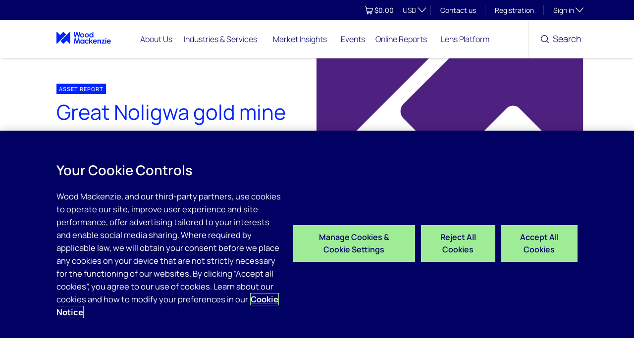

--- FILE ---
content_type: text/html; charset=utf-8
request_url: https://www.woodmac.com/reports/metals-great-noligwa-gold-mine-16308080
body_size: 39513
content:


<!DOCTYPE html>
<!-- LOCAL -->
<html lang="en" class="no-js" prefix="og: http://ogp.me/ns#">
<head>
    <meta charset="utf-8">
    <meta http-equiv="x-ua-compatible" content="ie=edge">
        <meta name="viewport" content="width=device-width, initial-scale=1">

    <meta http-equiv="Content-type" content="text/html; charset=UTF-8">
    <title>Great Noligwa gold mine Report | Wood Mackenzie</title>

    <link rel="dns-prefetch" href="https://ajax.googleapis.com">
    <link rel="preconnect" href="https://fonts.googleapis.com">
    <link rel="preconnect" href="https://fonts.gstatic.com" crossorigin>
    <link rel="dns-prefetch" href="https://platform.twitter.com">
    <link rel="dns-prefetch" href="https://www.googletagmanager.com/">
    <link rel="stylesheet" href="https://fonts.googleapis.com/css?family=Manrope:300,400,500,600,700,800&display=swap">

    
    <!-- OneTrust Cookies Consent Notice start for woodmac.com -->
    <script src="https://cdn.cookielaw.org/scripttemplates/otSDKStub.js" type="text/javascript" charset="UTF-8" data-domain-script="dbf289c9-a597-4233-844e-eca58274e17e "></script>
    <script type="text/javascript">
        function OptanonWrapper() {
            if (window.EPiCookiePro != null && typeof window.EPiCookiePro !== 'undefined') {
                EPiCookiePro.UpdatePardotOptIn("131501");
                EPiCookiePro.CheckCustomItems();
                EPiCookiePro.DisplayVideoOverlay("editor");
                EPiCookiePro.DisplayVideoOverlay("html-block");
                EPiCookiePro.DisplayVideoOverlay("js-ceros");
                EPiCookiePro.DisplayVideoOverlay("js-video");
                EPiCookiePro.DisplayVideoOverlay("video-wrapper");
                EPiCookiePro.DisplayVideoOverlay("js-yt-video");
                window.InitYoutubeIframe();
            }
        }
    </script>
    <!-- OneTrust Cookies Consent Notice end for woodmac.com -->
    <script type="text/javascript" src="/content/js/epicookiepro.js"></script>


    

<script>
        window.dataLayer = window.dataLayer || [];
        window.dataLayer.push({
        'userType': 'not-logged-in',
        'userId': '',
        'siteId': '',
        'sessionId': '',
        'txIndustry': '',
        'txLocation': '',
        'txCommodity': '',
        'txMarketing': '',
        'subscriberStatus': ''
        });
</script>



    <style>
        .async-hide {
            opacity: 0 !important
        }
    </style>
    <script>
    (function(a,s,y,n,c,h,i,d,e){s.className+=' '+y;h.start=1*new Date;
        h.end=i=function(){s.className=s.className.replace(RegExp(' ?'+y),'')};
        (a[n]=a[n]||[]).hide=h;setTimeout(function(){i();h.end=null},c);h.timeout=c;
    })(window,document.documentElement,'async-hide','dataLayer',4000,
        {'OPT-KLDHFN7':true});</script>
    <script>
    (function(w,d,s,l,i){w[l]=w[l]||[];w[l].push({'gtm.start':
            new Date().getTime(), event:'optimize.js'});var f=d.getElementsByTagName(s)[2],
            j=d.createElement(s),dl=l!='dataLayer'?'&l='+l:'';j.async=true;j.src=
            'https://www.googleoptimize.com/optimize.js?id='+i+dl;f.parentNode.insertBefore(j,f);
    })(window,document,'script','dataLayer','OPT-KLDHFN7');</script>

<!-- Google Tag Manager -->
<script>
(function(w,d,s,l,i){w[l]=w[l]||[];w[l].push({'gtm.start':
        new Date().getTime(),event:'gtm.js'});var f=d.getElementsByTagName(s)[2],
        j=d.createElement(s),dl=l!='dataLayer'?'&l='+l:'';j.async=true;j.src=
        'https://www.googletagmanager.com/gtm.js?id='+i+dl;f.parentNode.insertBefore(j,f);
})(window,document,'script','dataLayer','GTM-5XN52HZ');</script>
<!-- End Google Tag Manager -->

<!-- Meta -->



<meta name="description" content="Great Noligwa along with Kopanang and Moab Khotsong make up Angogold Ashanti`s Vaal operation. Ore from these mines is treated at... Read More &amp; Buy Now" />
<meta name="apple-mobile-web-app-status-bar-style" content="black-translucent">
<meta name="apple-touch-fullscreen" content="YES">
<meta http-equiv="X-UA-Compatible" content="IE=edge">


<meta name="msapplication-config" content="~/content/img/icons/browserconfig.xml">
<meta name="msapplication-TileColor" content="#002257">
<meta name="theme-color" content="#ffffff">




<script type="application/ld+json">
    {
    "@context": "http://www.schema.org",
    "@type": "Corporation",
    "name": "Wood Mackenzie",
    "description": "Wood Mackenzie is a research and consultancy business for the global energy, chemicals, metals and mining industries",
    "url": "https://www.woodmac.com",
    "sameAs": [
    "https://en.wikipedia.org/wiki/Wood_Mackenzie",
    "https://www.wikidata.org/wiki/Q8032236",
    "https://www.facebook.com/Wood.Mackenzie.Global/",
    "https://www.youtube.com/user/WoodMackenzieChannel",
    "https://www.linkedin.com/company/wood-mackenzie",
    "https://twitter.com/WoodMackenzie"
    ],
    "logo": "https://www.woodmac.com/content/img/branding/logo.svg"
    }
</script>

<script type="application/ld+json">
    {"@context":"http://schema.org","@type":"Product","headline":"Great Noligwa gold mine","author":"Wood Mackenzie","text":"Great Noligwa along with Kopanang and Moab Khotsong make up Angogold Ashanti`s Vaal operation. Ore from these mines is treated at a single central plant. Great Noligwa is a mature mine and was scheduled to cease production before 2020. As part of a rationalisation measure, Anglogold Ashanti decided to integrate Great Noligwa into Moab Khotsong and treat the two as a single business unit. As a result, production and costs from Great Noligwa post-2014 have been included in the Moab Khotsong profile.","publisher":{"@type":"Organization","name":"Wood Mackenzie","logo":{"@type":"ImageObject","url":"https://www.woodmac.com/content/img/icons/favicon-32x32.png"}},"mainEntityOfPage":{"@type":"WebPage","@id":"https://www.woodmac.com/reports/metals-great-noligwa-gold-mine-16308080"},"datePublished":"2025-04-08T02:00:00","dateModified":"2025-12-08T03:50:25","image":"https://www.woodmac.com/content/img/branding/asset_report.jpg","price":"$2,250","description":"A detailed analysis of the Great Noligwa - Vaal Reefs No 8 Shaft gold mine.","sku":"11064","URL":"https://www.woodmac.com/reports/metals-great-noligwa-gold-mine-16308080/","categories":["Metals costs","Africa","Southern Africa","South Africa"],"report_type":"AssetReport","location":["Africa","Southern Africa","South Africa"],"commodities":[],"industry_sectors":["Metals costs"],"og:description":"Empower strategic decision-making in global natural resources with quality data, analysis and advice. Discover the latest insights and reports online. ","og:image":"https://www.woodmac.com/globalassets/wm_ogimage.jpg?width=800&height=480&rmode=crop&rxy=0.5,0.5","og:title":"Data & analytics solutions","og:url":"https://www.woodmac.com/reports/metals-great-noligwa-gold-mine-16308080","og:type":"Product","idio:cr_available":false,"name":"Great Noligwa gold mine","brand":"Wood Mackenzie","offers":{"@type":"Offer","availability":"http://schema.org/OnlineOnly","price":"2250","priceCurrency":"USD","url":"https://www.woodmac.com/reports/metals-great-noligwa-gold-mine-16308080"}}
</script>

    <script type="application/ld+json">
        {
          "@context": "https://schema.org",
          "@type": "WebSite",
          "url": "https://www.woodmac.com/",
          "potentialAction": {
            "@type": "SearchAction",
            "target": {
              "@type": "EntryPoint",
              "urlTemplate": "https://woodmac.com/search/?q={search_term_string}"
            },
            "query-input": "required name=search_term_string"
          }
        }
    </script>


<meta property="headline" content="Great Noligwa gold mine"/>
<meta property="author" content="Wood Mackenzie"/>
<meta property="text" content="Great Noligwa along with Kopanang and Moab Khotsong make up Angogold Ashanti`s Vaal operation. Ore from these mines is treated at a single central plant. Great Noligwa is a mature mine and was scheduled to cease production before 2020. As part of a rationalisation measure, Anglogold Ashanti decided to integrate Great Noligwa into Moab Khotsong and treat the two as a single business unit. As a result, production and costs from Great Noligwa post-2014 have been included in the Moab Khotsong profile."/>
<meta property="content" content=""/>
<meta property="publisher" content="WoodMac.Site.Features.Shared.ViewModels.Metadata.Publisher"/>
<meta property="mainEntityOfPage" content="WebPage"/>
<meta property="datePublished" content="2025-04-08T02:00:00"/>
<meta property="dateModified" content="2025-12-08T03:50:25"/>
<meta property="image" content="https://www.woodmac.com/content/img/branding/asset_report.jpg"/>
<meta property="price" content="$2,250"/>
<meta property="description" content="A detailed analysis of the Great Noligwa - Vaal Reefs No 8 Shaft gold mine."/>
<meta property="sku" content="11064"/>
<meta property="URL" content="https://www.woodmac.com/reports/metals-great-noligwa-gold-mine-16308080/"/>
<meta property="categories" content="Metals costs, Africa, Southern Africa, South Africa"/>
<meta property="report_type" content="AssetReport"/>
<meta property="location" content="Africa, Southern Africa, South Africa"/>
<meta property="commodities" content=""/>
<meta property="industry_sectors" content="Metals costs"/>
<meta property="og:description" content="Empower strategic decision-making in global natural resources with quality data, analysis and advice. Discover the latest insights and reports online. "/>
<meta property="og:image" content="https://www.woodmac.com/globalassets/wm_ogimage.jpg?width=800&height=480&rmode=crop&rxy=0.5,0.5"/>
<meta property="og:title" content="Data & analytics solutions"/>
<meta property="og:url" content="https://www.woodmac.com/reports/metals-great-noligwa-gold-mine-16308080"/>
<meta property="og:type" content="Product"/>
<meta property="idio:cr_available" content="False"/>
<meta property="name" content="Great Noligwa gold mine"/>
<meta property="brand" content="Wood Mackenzie"/>


    <meta property="article:published_time" content="2025-04-08T02:00:00" />
        <meta property="article:formatted_publisheddate" content="8 April 2025" />
    <meta property="article:price" content="$2,250" />




    <link rel='stylesheet' type='text/css' data-f-resource='EPiServerForms.css' href='/Util/EPiServer.Forms/EPiServerForms.css' />
<script>
_iaq = [ ['client', 'acf29e137c52494f887fda62882beee8'], ['track', 'consume'] ]; !function(d,s){var ia=d.createElement(s);ia.async=1,s=d.getElementsByTagName(s)[0],ia.src='//s.emea01.idio.episerver.net/ia.js',s.parentNode.insertBefore(ia,s)}(document,'script');
</script>
<script>
var epi = epi||{}; epi.EPiServer = epi.EPiServer||{}; epi.EPiServer.Forms = epi.EPiServer.Forms||{};
                    epi.EPiServer.Forms.InjectFormOwnJQuery = true;epi.EPiServer.Forms.OriginalJQuery = typeof jQuery !== 'undefined' ? jQuery : undefined;
</script>



    <link rel="stylesheet" href="/content/css/styles.css?v=55RLcn3vmXGHmWPMhViIK-iigjhhpWQb6o1S3y8Y_Hs" media="screen" />
    <link rel="stylesheet" href="/content/css/manrope.css?v=C8ucuwom7Mj0RffdwiWw5gIXkMHom1EwSx9gF4ksWOs" />

    <script src="https://code.jquery.com/jquery-3.6.4.min.js"></script>
    <script src="/content/js/app.js?v=r_rucXNaks-LVvL5p-a6vWYLfsn8UAvkqW6KMQuooKg"></script>


    <style type="text/css">
        @media all and (min-width: 768px) {
            main .hero-home.relative {
                min-height: 400px !important;
            }
        }

        .toast-editor {
            min-height: 82px !important;
        }

            .toast-editor .toast {
                bottom: -83px;
            }

        .uneditable {
            -ms-opacity: 0.5;
            opacity: 0.5;
        }

        #epi-quickNavigator, #epi-quickNavigator-clickHandler {
            background-color: #f7542b !important
        }

        img#epi-quickNavigator-logo {
            display: inline;
        }
    </style>

    <script type='text/javascript'>
        var appInsights=window.appInsights||function(config)
        {
            function r(config){ t[config] = function(){ var i = arguments; t.queue.push(function(){ t[config].apply(t, i)})} }
            var t = { config:config},u=document,e=window,o='script',s=u.createElement(o),i,f;for(s.src=config.url||'//az416426.vo.msecnd.net/scripts/a/ai.0.js',u.getElementsByTagName(o)[0].parentNode.appendChild(s),t.cookie=u.cookie,t.queue=[],i=['Event','Exception','Metric','PageView','Trace','Ajax'];i.length;)r('track'+i.pop());return r('setAuthenticatedUserContext'),r('clearAuthenticatedUserContext'),config.disableExceptionTracking||(i='onerror',r('_'+i),f=e[i],e[i]=function(config, r, u, e, o) { var s = f && f(config, r, u, e, o); return s !== !0 && t['_' + i](config, r, u, e, o),s}),t
        }({
            instrumentationKey:'31dd9471-4909-4076-8d75-b8c2a9ed146b'
        });

        window.appInsights=appInsights;
        appInsights.trackPageView();
    </script>

    <script>document.documentElement.className = document.documentElement.className.split('no-js').join('');</script>

    
    



    <link rel="apple-touch-icon" sizes="180x180" href="/content/img/icons/apple-touch-icon.png">
    <link rel="icon" type="image/ico" sizes="32x32" href="/content/img/icons/favicon-32x32.ico">
    <link rel="icon" type="image/ico" sizes="16x16" href="/content/img/icons/favicon-16x16.ico">
    <link rel="icon" type="image/png" sizes="32x32" href="/content/img/icons/favicon-32x32.png">
    <link rel="icon" type="image/png" sizes="16x16" href="/content/img/icons/favicon-16x16.png">




    
</head>

<body id="top-of-page" class="show-cart-toggle" data-cookiepro-enabled="true">

    

    


<!-- Google Tag Manager (noscript) -->
<noscript><iframe src="https://www.googletagmanager.com/ns.html?id=GTM-5XN52HZ"
                  height="0" width="0" style="display:none;visibility:hidden"></iframe></noscript>
<!-- End Google Tag Manager (noscript) -->

    
    <div class="skip">
        <a class="btn btn-skip" tabindex="0" href="#content">Skip to main content</a>
    </div>


<header id=menu-header>
    <!-- TOP-BAR (DESKTOP)-->
        <div class="nav-utility nav-utility--desktop">
            <div class="wrap relative flex-end">

<div class="cart">
    <div class="cart__header clearfix">
        <a class="mono-link" href="/store/cart/"  >
            <svg class="cart__icon icon-pull-up" xmlns="http://www.w3.org/2000/svg" width="16" height="16" fill="none" aria-hidden="true" focusable="false"><g id="Frame" stroke="#fff" stroke-linecap="round" stroke-linejoin="round" stroke-width="1.28" clip-path="url(#clip0_959_113)"><path id="Vector" d="M2.692 3.84h11.929a.64.64 0 0 1 .617.808l-1.313 4.817a1.92 1.92 0 0 1-1.853 1.415H4.175" /><path id="Vector_2" d="M.739.64H.98a1.28 1.28 0 0 1 1.253 1.016l2.132 10.128A1.28 1.28 0 0 0 5.617 12.8H12.9" /><path id="Vector_3" d="M4.259 14.4a.96.96 0 1 0 1.92 0 .96.96 0 0 0-1.92 0Z" /><path id="Vector_4" d="M10.659 14.4a.96.96 0 1 0 1.92 0 .96.96 0 0 0-1.92 0Z" /></g><defs><clipPath id="clip0_959_113"><path fill="#fff" d="M0 0h16v16H0z" /></clipPath></defs></svg>
            <span class="visuallyhidden">View cart</span>
            <span class="cart__total">
                $0.00
            </span>
        </a>
        <div class="cart__currency">	
            
<form action="/Market/Set" class="cart-currency__form" method="post"><input data-val="true" data-val-required="The ContentLink field is required." id="ContentLink" name="ContentLink" type="hidden" value="619__CatalogContent" /><label class="visuallyhidden" for="Currency">Currency</label>    <a href="" data-target="#currencyDropDown" class="form-select form-select--cart js-toggle" role="button"
        aria-controls="currencyDropDown" aria-expanded="false">
        USD
    </a>
    <div id="currencyDropDown" class="cart__currency-dropdown">
        <input id="MarketId" name="MarketId" type="hidden" value="" class="visuallyhidden" />
        <ul>
                <li>
                    <button type="button" data-name="CurrencyBtn" value="AUD">AUD </button>
                </li>
                <li>
                    <button type="button" data-name="CurrencyBtn" value="EUR">EUR </button>
                </li>
                <li>
                    <button type="button" data-name="CurrencyBtn" value="GBP">GBP </button>
                </li>
                <li>
                    <button type="button" data-name="CurrencyBtn" value="SGD">SGD </button>
                </li>
                <li>
                    <button type="button" data-name="CurrencyBtn" value="USD">USD </button>
                </li>
        </ul>
    </div>
<input name="__RequestVerificationToken" type="hidden" value="CfDJ8DC81KCEy3lKi5vLHyEPjWuA_FylaUh33qPZazK-9a8XdAQ8vWGcXTDL9jcLBKIKtJmQy4qiG84QuTxURUGRCBnHjTyk4XY5rvuDvOoyIArVf11ymKnDlrB9GKOLeigjvllojuRddQKi7ZSFPiAEl7o" /></form>
        </div>
    </div>
</div> 
                
    <a class="nav-utility__link" href="/about/contact-us/">Contact us</a>

    <a class="nav-utility__link" href="https://identity.woodmac.com/register">Registration</a>

<a href="" data-target="#accounts" class="nav-utility__link nav-utility__link--toggle js-toggle data-hj-suppress" role="button" aria-controls="accounts" aria-expanded="false">
        Sign in
    <svg class="toggle-icon" xmlns="http://www.w3.org/2000/svg" width="16" height="16" fill="none" aria-hidden="true" focusable="false"><g stroke="#222" stroke-linecap="round" stroke-linejoin="round" stroke-width="1.28" clip-path="url(#0_155_398)"><path d="M8 .96v14.08M15.04 8H.96" aria-hidden="true" focusable="false" /></g><defs><clipPath id="0_155_398"><path fill="#fff" d="M0 0h16v16H0z" /></clipPath></defs></svg>
    <span class="visuallyhidden">Toggle subsection visibility</span>
</a>
            </div>
        </div>
    <div class="new-mega-menu banner  sticky-desktop  ">
        <div class="wrap relative">
                <p class="banner__kicker" style="display: none">101590cfe843</p>
            <a href="/" class="banner__logo">
                <img alt="Wood Mackenzie logo">
            </a>

                <nav id="navigation" class="nav-primary">
                    <div class="nav-primary__content scroll-y-below-nav-large">
                        <!-- TOP-BAR (MOBILE)-->
                        <div class="nav-utility nav-utility--mobile">

<div class="cart">
    <div class="cart__header clearfix">
        <a class="mono-link" href="/store/cart/"  >
            <svg class="cart__icon icon-pull-up" xmlns="http://www.w3.org/2000/svg" width="16" height="16" fill="none" aria-hidden="true" focusable="false"><g id="Frame" stroke="#fff" stroke-linecap="round" stroke-linejoin="round" stroke-width="1.28" clip-path="url(#clip0_959_113)"><path id="Vector" d="M2.692 3.84h11.929a.64.64 0 0 1 .617.808l-1.313 4.817a1.92 1.92 0 0 1-1.853 1.415H4.175" /><path id="Vector_2" d="M.739.64H.98a1.28 1.28 0 0 1 1.253 1.016l2.132 10.128A1.28 1.28 0 0 0 5.617 12.8H12.9" /><path id="Vector_3" d="M4.259 14.4a.96.96 0 1 0 1.92 0 .96.96 0 0 0-1.92 0Z" /><path id="Vector_4" d="M10.659 14.4a.96.96 0 1 0 1.92 0 .96.96 0 0 0-1.92 0Z" /></g><defs><clipPath id="clip0_959_113"><path fill="#fff" d="M0 0h16v16H0z" /></clipPath></defs></svg>
            <span class="visuallyhidden">View cart</span>
            <span class="cart__total">
                $0.00
            </span>
        </a>
        <div class="cart__currency">	
            
<form action="/Market/Set" class="cart-currency__form" method="post"><input data-val="true" data-val-required="The ContentLink field is required." id="ContentLink" name="ContentLink" type="hidden" value="619__CatalogContent" /><label class="visuallyhidden" for="Currency">Currency</label>    <a href="" data-target="#currencyDropDown" class="form-select form-select--cart js-toggle" role="button"
        aria-controls="currencyDropDown" aria-expanded="false">
        USD
    </a>
    <div id="currencyDropDown" class="cart__currency-dropdown">
        <input id="MarketId" name="MarketId" type="hidden" value="" class="visuallyhidden" />
        <ul>
                <li>
                    <button type="button" data-name="CurrencyBtn" value="AUD">AUD </button>
                </li>
                <li>
                    <button type="button" data-name="CurrencyBtn" value="EUR">EUR </button>
                </li>
                <li>
                    <button type="button" data-name="CurrencyBtn" value="GBP">GBP </button>
                </li>
                <li>
                    <button type="button" data-name="CurrencyBtn" value="SGD">SGD </button>
                </li>
                <li>
                    <button type="button" data-name="CurrencyBtn" value="USD">USD </button>
                </li>
        </ul>
    </div>
<input name="__RequestVerificationToken" type="hidden" value="CfDJ8DC81KCEy3lKi5vLHyEPjWuA_FylaUh33qPZazK-9a8XdAQ8vWGcXTDL9jcLBKIKtJmQy4qiG84QuTxURUGRCBnHjTyk4XY5rvuDvOoyIArVf11ymKnDlrB9GKOLeigjvllojuRddQKi7ZSFPiAEl7o" /></form>
        </div>
    </div>
</div> 
                        </div>
                        <!-- /TOP-BAR -->
                        <div class="nav-primary__inner">
                            <ul class="nav-primary__list js-navigation">
                                <!-- Utility Links & AccountNavigation (MOBILE)-->
                                    <li class="nav-primary__item js-navigation__item nav-utility--mobile">
                                        <a class="mega-menu__nav-primary__item nav-utility__link" href="/about/contact-us/">Contact us</a>
                                    </li>

                                    <li class="mega-menu__nav-primary__item nav-primary__item js-navigation__item nav-utility--mobile">
                                        <a class="nav-utility__link" href="https://identity.woodmac.com/register">Registration</a>
                                    </li>

                                    <li class="mega-menu__nav-primary__item nav-primary__item js-navigation__item nav-utility--mobile">
                                        

    <button class="desktop-nav nav-primary__link " aria-haspopup="true" aria-expanded="false" data-text="Sign in">Sign in</button>
    <button aria-expanded="false" class="mobile-nav nav-primary__link js-toggle-local " data-target="#sub-0" aria-controls="sub-0">
        <span class=mega-menu__nav-primary__item-title>Sign in</span>
        <svg xmlns="http://www.w3.org/2000/svg" width="16" height="16" fill="none"><g stroke="#222" stroke-linecap="round" stroke-linejoin="round" stroke-width="1.28" clip-path="url(#0_173_348)" aria-hidden="true" focusable="false"><path d="M8 .96v14.08M15.04 8H.96" aria-hidden="true" focusable="false" /></g><defs><clipPath id="0_173_348"><path fill="#fff" d="M0 0h16v16H0z" /></clipPath></defs></svg>
        <span class="visuallyhidden">Toggle subsection visibility</span>
    </button>
    <div id="sub-0" class="nav-secondary js-navigation__secondary">

        <div class="nav-secondary__col medium-12 nav-secondary__fade">
            <ul class="nav-secondary__list">
                    <li class="mega-menu__nav-secondary__item">
                        <a href="https://identity.woodmac.com/sign-in?goto=https%3a%2f%2fidentity.woodmac.com%2fsign-in" class="mega-menu__nav-secondary__item__link">My WoodMac</a>
                    </li>
                    <li class="mega-menu__nav-secondary__item">
                        <a href="https://identity.woodmac.com/sign-in?goto=https%3a%2f%2flens.woodmac.com%2f" class="mega-menu__nav-secondary__item__link">Wood Mackenzie Lens&#xAE;</a>
                    </li>
                    <li class="mega-menu__nav-secondary__item">
                        <a href="https://identity.woodmac.com/sign-in?goto=https%3a%2f%2flens-direct.woodmac.com%2f" class="mega-menu__nav-secondary__item__link">Lens Direct</a>
                    </li>
                    <li class="mega-menu__nav-secondary__item">
                        <a href="https://identity.woodmac.com/sign-in?goto=https%3a%2f%2fpower-and-renewables.woodmac.com%2f" class="mega-menu__nav-secondary__item__link">Power and Renewables</a>
                    </li>
                    <li class="mega-menu__nav-secondary__item">
                        <a href="/products/trading-analytics/login/" class="mega-menu__nav-secondary__item__link">Trading Analytics</a>
                    </li>
                    <li class="mega-menu__nav-secondary__item">
                        <a href="https://www.poweradvocate.com/login.jsp" class="mega-menu__nav-secondary__item__link">Supply Chain Analytics platform (previously PowerAdvocate)</a>
                    </li>
                    <li class="mega-menu__nav-secondary__item">
                        <a href="https://identity.woodmac.com/sign-in?goto=https%3a%2f%2faccount.woodmac.com%2fdetails" class="mega-menu__nav-secondary__item__link">Account and preferences management</a>
                    </li>
                    <li class="mega-menu__nav-secondary__item">
                        <a href="/products/training/" class="mega-menu__nav-secondary__item__link">Product training</a>
                    </li>
                    <li class="mega-menu__nav-secondary__item">
                        <a href="https://lens-help.woodmac.com/en/" class="mega-menu__nav-secondary__item__link">Help and support</a>
                    </li>
            </ul>
        </div>

    </div>

                                    </li>
                                <!-- Utility Links & AccountNavigation (MOBILE)-->


<li class="mega-menu__nav-primary__item nav-primary__item js-navigation__item">
    <button class="desktop-nav nav-primary__link"  aria-haspopup="true" aria-expanded="false" data-target="#menuitem_802633-desktop" data-text="About Us">About Us</button>
    <button aria-expanded="false" class="mobile-nav nav-primary__link js-toggle-local"  data-target="#menuitem_802633" aria-controls="menuitem_802633">
        <span class="mega-menu__nav-primary__item-title">About Us</span>
        <svg xmlns="http://www.w3.org/2000/svg" width="16" height="16" fill="none"><g stroke="#222" stroke-linecap="round" stroke-linejoin="round" stroke-width="1.28" clip-path="url(#0_173_348)" aria-hidden="true" focusable="false"><path d="M8 .96v14.08M15.04 8H.96" aria-hidden="true" focusable="false" /></g><defs><clipPath id="0_173_348"><path fill="#fff" d="M0 0h16v16H0z" /></clipPath></defs></svg>
        <span class="visuallyhidden">Toggle subsection visibility</span>
    </button>

    <!-- MOBILE -->
    <div id="menuitem_802633" class="just-mobile nav-secondary js-navigation__secondary">
            <div class="just-mobile mega-menu__nav-secondary__col medium-6 nav-secondary__fade">



<!-- MOBILE SECONDARY SECTION HEADER -->
    <a href="/about/overview/" class=" mega-menu__nav-secondary__title">
        <span class="mega-menu__nav-secondary__title-link icon">
            About Us
        </span>
        <!--Removing Link Text on Mobile Navigation & adding empty span for the right icon-->
        <span class="mega-menu__link-label"></span>
        <img class="mega-menu__link-label-icon" />
    </a>

<!-- MOBILE SECONDARY LIST -->
<ul class="mega-menu__list-container">
    <!-- MOBILE SECONDARY LIST ITEMS -->
                <li class="mega-menu__nav-secondary__item">
                    <a href="/about/our-story/" class="mega-menu__nav-secondary__item__link">Our Story</a>
                </li>
                <li class="mega-menu__nav-secondary__item">
                    <a href="/about/our-people/" class="mega-menu__nav-secondary__item__link">Our People</a>
                </li>
                <li class="mega-menu__nav-secondary__item">
                    <a href="/about/our-values/" class="mega-menu__nav-secondary__item__link">Our Values</a>
                </li>
                <li class="mega-menu__nav-secondary__item">
                    <a href="/about/our-customers/" class="mega-menu__nav-secondary__item__link">Our Customers</a>
                </li>
                <li class="mega-menu__nav-secondary__item">
                    <a href="/about/our-locations/" class="mega-menu__nav-secondary__item__link">Our Locations</a>
                </li>
                <li class="mega-menu__nav-secondary__item">
                    <a href="/about/contact-us/" class="mega-menu__nav-secondary__item__link">Contact us</a>
                </li>
                <li class="mega-menu__nav-secondary__item">
                    <a href="/about/woodmac-lab/" class="mega-menu__nav-secondary__item__link">WoodMac Lab - Share your feedback</a>
                </li>
</ul>


<!-- MOBILE SECONDARY SECTION HEADER -->
    <a href="/careers/overview/" class=" mega-menu__nav-secondary__title">
        <span class="mega-menu__nav-secondary__title-link icon">
            Working At WoodMac
        </span>
        <!--Removing Link Text on Mobile Navigation & adding empty span for the right icon-->
        <span class="mega-menu__link-label"></span>
        <img class="mega-menu__link-label-icon" />
    </a>

<!-- MOBILE SECONDARY LIST -->
<ul class="mega-menu__list-container">
    <!-- MOBILE SECONDARY LIST ITEMS -->
                <li class="mega-menu__nav-secondary__item">
                    <a href="/careers/your-career/" class="mega-menu__nav-secondary__item__link">Your Career</a>
                </li>
                <li class="mega-menu__nav-secondary__item">
                    <a href="/careers/life-at-woodmac/" class="mega-menu__nav-secondary__item__link">Life at WoodMac</a>
                </li>
                <li class="mega-menu__nav-secondary__item">
                    <a href="/careers/our-teams/" class="mega-menu__nav-secondary__item__link">Our Teams</a>
                </li>
                <li class="mega-menu__nav-secondary__item">
                    <a href="/about/our-culture/" class="mega-menu__nav-secondary__item__link">Our Culture</a>
                </li>
                <li class="mega-menu__nav-secondary__item">
                    <a href="/careers/early-careers/" class="mega-menu__nav-secondary__item__link">Early Careers</a>
                </li>
</ul>            </div>
    </div>
</li>

<li class="mega-menu__nav-primary__item nav-primary__item js-navigation__item">
    <button class="desktop-nav nav-primary__link"  aria-haspopup="true" aria-expanded="false" data-target="#menuitem_802635-desktop" data-text="Industries &amp; Services">Industries &amp; Services</button>
    <button aria-expanded="false" class="mobile-nav nav-primary__link js-toggle-local"  data-target="#menuitem_802635" aria-controls="menuitem_802635">
        <span class="mega-menu__nav-primary__item-title">Industries &amp; Services</span>
        <svg xmlns="http://www.w3.org/2000/svg" width="16" height="16" fill="none"><g stroke="#222" stroke-linecap="round" stroke-linejoin="round" stroke-width="1.28" clip-path="url(#0_173_348)" aria-hidden="true" focusable="false"><path d="M8 .96v14.08M15.04 8H.96" aria-hidden="true" focusable="false" /></g><defs><clipPath id="0_173_348"><path fill="#fff" d="M0 0h16v16H0z" /></clipPath></defs></svg>
        <span class="visuallyhidden">Toggle subsection visibility</span>
    </button>

    <!-- MOBILE -->
    <div id="menuitem_802635" class="just-mobile nav-secondary js-navigation__secondary">
            <div class="just-mobile mega-menu__nav-secondary__col medium-6 nav-secondary__fade">



<!-- MOBILE SECONDARY SECTION HEADER -->
    <a href="/product-portfolio/" class="cta-section-style mega-menu__nav-secondary__title">
        <span class="mega-menu__nav-secondary__title-link icon">
            Explore our portfolio
        </span>
        <!--Removing Link Text on Mobile Navigation & adding empty span for the right icon-->
        <span class="mega-menu__link-label"></span>
        <img class="mega-menu__link-label-icon" />
    </a>

<!-- MOBILE SECONDARY LIST -->
<ul class="mega-menu__list-container">
    <!-- MOBILE SECONDARY LIST ITEMS -->
                <li class="mega-menu__nav-secondary__item">
                    <a href="/industry/upstream/" class="mega-menu__nav-secondary__item__link">Upstream</a>
                </li>
                <li class="mega-menu__nav-secondary__item">
                    <a href="/industry/emissions-and-carbon-management/" class="mega-menu__nav-secondary__item__link">Emissions &amp; Carbon Management</a>
                </li>
                <li class="mega-menu__nav-secondary__item">
                    <a href="/industry/energy-transition-scenarios-and-technologies/" class="mega-menu__nav-secondary__item__link">Energy Transition Scenarios &amp; Technologies</a>
                </li>
                <li class="mega-menu__nav-secondary__item">
                    <a href="/industry/power-and-renewables/" class="mega-menu__nav-secondary__item__link">Power &amp; Renewables</a>
                </li>
                <li class="mega-menu__nav-secondary__item">
                    <a href="/industry/gas-and-lng/" class="mega-menu__nav-secondary__item__link">Gas &amp; LNG</a>
                </li>
                <li class="mega-menu__nav-secondary__item">
                    <a href="/industry/metals-and-mining/" class="mega-menu__nav-secondary__item__link">Metals &amp; Mining</a>
                </li>
                <li class="mega-menu__nav-secondary__item">
                    <a href="/industry/oils-chemicals/" class="mega-menu__nav-secondary__item__link">Oils &amp; Chemicals</a>
                </li>
                <li class="mega-menu__nav-secondary__item">
                    <a href="/industry/commodity-trading-analytics/" class="mega-menu__nav-secondary__item__link">Commodity Trading Analytics</a>
                </li>
                <li class="mega-menu__nav-secondary__item">
                    <a href="/products/supply-chain-analytics/" class="mega-menu__nav-secondary__item__link">Supply Chain Analytics</a>
                </li>
                <li class="mega-menu__nav-secondary__item">
                    <a href="/products/consulting/" class="mega-menu__nav-secondary__item__link">Consulting</a>
                </li>
</ul>            </div>
    </div>
</li>

<li class="mega-menu__nav-primary__item nav-primary__item js-navigation__item">
    <button class="desktop-nav nav-primary__link"  aria-haspopup="true" aria-expanded="false" data-target="#menuitem_802637-desktop" data-text="Market Insights">Market Insights</button>
    <button aria-expanded="false" class="mobile-nav nav-primary__link js-toggle-local"  data-target="#menuitem_802637" aria-controls="menuitem_802637">
        <span class="mega-menu__nav-primary__item-title">Market Insights</span>
        <svg xmlns="http://www.w3.org/2000/svg" width="16" height="16" fill="none"><g stroke="#222" stroke-linecap="round" stroke-linejoin="round" stroke-width="1.28" clip-path="url(#0_173_348)" aria-hidden="true" focusable="false"><path d="M8 .96v14.08M15.04 8H.96" aria-hidden="true" focusable="false" /></g><defs><clipPath id="0_173_348"><path fill="#fff" d="M0 0h16v16H0z" /></clipPath></defs></svg>
        <span class="visuallyhidden">Toggle subsection visibility</span>
    </button>

    <!-- MOBILE -->
    <div id="menuitem_802637" class="just-mobile nav-secondary js-navigation__secondary">
            <div class="just-mobile mega-menu__nav-secondary__col medium-6 nav-secondary__fade">



<!-- MOBILE SECONDARY SECTION HEADER -->
    <div class="mega-menu__nav-secondary__title">
        <span class="mega-menu__nav-secondary__title-link icon">
            Market Insights, Blogs, podcasts &amp; newsletters
        </span>
    </div>

<!-- MOBILE SECONDARY LIST -->
<ul class="mega-menu__list-container">
    <!-- MOBILE SECONDARY LIST ITEMS -->
                <li class="mega-menu__nav-secondary__item">
                    <a href="/market-insights/" class="mega-menu__nav-secondary__item__link">Market Insights</a>
                </li>
                <li class="mega-menu__nav-secondary__item">
                    <a href="/horizons/" class="mega-menu__nav-secondary__item__link">Horizons</a>
                </li>
                <li class="mega-menu__nav-secondary__item">
                    <a href="/blogs/" class="mega-menu__nav-secondary__item__link">Blogs</a>
                </li>
                <li class="mega-menu__nav-secondary__item">
                    <a href="/podcasts/" class="mega-menu__nav-secondary__item__link">Podcasts</a>
                </li>
                <li class="mega-menu__nav-secondary__item">
                    <a href="/market-insights/sign-up/" class="mega-menu__nav-secondary__item__link">The Inside Track</a>
                </li>
                <li class="mega-menu__nav-secondary__item">
                    <a href="/connected-book/" class="mega-menu__nav-secondary__item__link">Book - Connected</a>
                </li>
</ul>


<!-- MOBILE SECONDARY SECTION HEADER -->
    <div class="mega-menu__nav-secondary__title">
        <span class="mega-menu__nav-secondary__title-link icon">
            Guides and featured insights
        </span>
    </div>

<!-- MOBILE SECONDARY LIST -->
<ul class="mega-menu__list-container">
    <!-- MOBILE SECONDARY LIST ITEMS -->
                <li class="mega-menu__nav-secondary__item">
                    <a href="/market-insights/topics/energy-transition/" class="mega-menu__nav-secondary__item__link">Energy Transition</a>
                </li>
                <li class="mega-menu__nav-secondary__item">
                    <a href="/market-insights/topics/ccus/" class="mega-menu__nav-secondary__item__link">CCUS</a>
                </li>
                <li class="mega-menu__nav-secondary__item">
                    <a href="/market-insights/topics/electric-vehicles/" class="mega-menu__nav-secondary__item__link">Electric vehicles</a>
                </li>
                <li class="mega-menu__nav-secondary__item">
                    <a href="/market-insights/topics/us-trade-policy-and-tariffs/" class="mega-menu__nav-secondary__item__link">US trade policies and tariffs</a>
                </li>
                <li class="mega-menu__nav-secondary__item">
                    <a href="/market-insights/topics/venezuela/" class="mega-menu__nav-secondary__item__link">Venezuela</a>
                </li>
</ul>            </div>
    </div>
</li>

<li class="mega-menu__nav-primary__item nav-primary__item js-navigation__item">
    <button class="desktop-nav nav-primary__link"  aria-haspopup="true" aria-expanded="false" data-target="#menuitem_802634-desktop" data-text="Events">Events</button>
    <button aria-expanded="false" class="mobile-nav nav-primary__link js-toggle-local"  data-target="#menuitem_802634" aria-controls="menuitem_802634">
        <span class="mega-menu__nav-primary__item-title">Events</span>
        <svg xmlns="http://www.w3.org/2000/svg" width="16" height="16" fill="none"><g stroke="#222" stroke-linecap="round" stroke-linejoin="round" stroke-width="1.28" clip-path="url(#0_173_348)" aria-hidden="true" focusable="false"><path d="M8 .96v14.08M15.04 8H.96" aria-hidden="true" focusable="false" /></g><defs><clipPath id="0_173_348"><path fill="#fff" d="M0 0h16v16H0z" /></clipPath></defs></svg>
        <span class="visuallyhidden">Toggle subsection visibility</span>
    </button>

    <!-- MOBILE -->
    <div id="menuitem_802634" class="just-mobile nav-secondary js-navigation__secondary">
            <div class="just-mobile mega-menu__nav-secondary__col medium-6 nav-secondary__fade">



<!-- MOBILE SECONDARY SECTION HEADER -->
    <a href="/events/" class=" mega-menu__nav-secondary__title">
        <span class="mega-menu__nav-secondary__title-link icon">
            Browse Events
        </span>
        <!--Removing Link Text on Mobile Navigation & adding empty span for the right icon-->
        <span class="mega-menu__link-label"></span>
        <img class="mega-menu__link-label-icon" />
    </a>

<!-- MOBILE SECONDARY LIST -->
<ul class="mega-menu__list-container">
    <!-- MOBILE SECONDARY LIST ITEMS -->
                <li class="mega-menu__nav-secondary__item">
                    <a href="/worldwide-events/" class="mega-menu__nav-secondary__item__link">Wood Mackenzie Events</a>
                </li>
                <li class="mega-menu__nav-secondary__item">
                    <a href="/events/industries/" class="mega-menu__nav-secondary__item__link">Industry</a>
                </li>
                <li class="mega-menu__nav-secondary__item">
                    <a href="/events/global/" class="mega-menu__nav-secondary__item__link">Global events</a>
                </li>
                <li class="mega-menu__nav-secondary__item">
                    <a href="/events/asia/" class="mega-menu__nav-secondary__item__link">Asia</a>
                </li>
                <li class="mega-menu__nav-secondary__item">
                    <a href="/events/africa/" class="mega-menu__nav-secondary__item__link">Africa</a>
                </li>
                <li class="mega-menu__nav-secondary__item">
                    <a href="/events/europe/" class="mega-menu__nav-secondary__item__link">Europe</a>
                </li>
                <li class="mega-menu__nav-secondary__item">
                    <a href="/events/north-america/" class="mega-menu__nav-secondary__item__link">North America</a>
                </li>
</ul>            </div>
    </div>
</li>

<li class="mega-menu__nav-primary__item nav-primary__item js-navigation__item">
    <button class="desktop-nav nav-primary__link"  aria-haspopup="true" aria-expanded="false" data-target="#menuitem_802638-desktop" data-text="Online Reports">Online Reports</button>
    <button aria-expanded="false" class="mobile-nav nav-primary__link js-toggle-local"  data-target="#menuitem_802638" aria-controls="menuitem_802638">
        <span class="mega-menu__nav-primary__item-title">Online Reports</span>
        <svg xmlns="http://www.w3.org/2000/svg" width="16" height="16" fill="none"><g stroke="#222" stroke-linecap="round" stroke-linejoin="round" stroke-width="1.28" clip-path="url(#0_173_348)" aria-hidden="true" focusable="false"><path d="M8 .96v14.08M15.04 8H.96" aria-hidden="true" focusable="false" /></g><defs><clipPath id="0_173_348"><path fill="#fff" d="M0 0h16v16H0z" /></clipPath></defs></svg>
        <span class="visuallyhidden">Toggle subsection visibility</span>
    </button>

    <!-- MOBILE -->
    <div id="menuitem_802638" class="just-mobile nav-secondary js-navigation__secondary">
            <div class="just-mobile mega-menu__nav-secondary__col medium-6 nav-secondary__fade">



<!-- MOBILE SECONDARY SECTION HEADER -->
    <a href="/store/" class=" mega-menu__nav-secondary__title">
        <span class="mega-menu__nav-secondary__title-link icon">
            Browse All Reports
        </span>
        <!--Removing Link Text on Mobile Navigation & adding empty span for the right icon-->
        <span class="mega-menu__link-label"></span>
        <img class="mega-menu__link-label-icon" />
    </a>

<!-- MOBILE SECONDARY LIST -->
<ul class="mega-menu__list-container">
    <!-- MOBILE SECONDARY LIST ITEMS -->
                <li class="mega-menu__nav-secondary__item">
                    <a href="/store/industry-sector/power-and-renewables/" class="mega-menu__nav-secondary__item__link">Power and renewables</a>
                </li>
                <li class="mega-menu__nav-secondary__item">
                    <a href="/store/industry-sector/upstream-oil-and-gas/" class="mega-menu__nav-secondary__item__link">Upstream oil and gas</a>
                </li>
                <li class="mega-menu__nav-secondary__item">
                    <a href="/store/industry-sector/macroeconomics-risk-and-global-trends/" class="mega-menu__nav-secondary__item__link">Macroeconomics, risk and global trends</a>
                </li>
                <li class="mega-menu__nav-secondary__item">
                    <a href="/store/industry-sector/oil-and-gas-markets/" class="mega-menu__nav-secondary__item__link">Oil and gas markets</a>
                </li>
                <li class="mega-menu__nav-secondary__item">
                    <a href="/store/industry-sector/midstream-oil-and-gas/" class="mega-menu__nav-secondary__item__link">Midstream oil and gas</a>
                </li>
                <li class="mega-menu__nav-secondary__item">
                    <a href="/store/industry-sector/lng-reports/" class="mega-menu__nav-secondary__item__link">LNG</a>
                </li>
                <li class="mega-menu__nav-secondary__item">
                    <a href="/store/industry-sector/downstream-oil-refining/" class="mega-menu__nav-secondary__item__link">Downstream oil refining</a>
                </li>
                <li class="mega-menu__nav-secondary__item">
                    <a href="/store/industry-sector/coal/" class="mega-menu__nav-secondary__item__link">Coal</a>
                </li>
                <li class="mega-menu__nav-secondary__item">
                    <a href="/store/industry-sector/metals-markets/" class="mega-menu__nav-secondary__item__link">Metals markets</a>
                </li>
                <li class="mega-menu__nav-secondary__item">
                    <a href="/store/industry-sector/metals-costs/" class="mega-menu__nav-secondary__item__link">Metals costs</a>
                </li>
                <li class="mega-menu__nav-secondary__item">
                    <a href="/store/industry-sector/petrochemicals/" class="mega-menu__nav-secondary__item__link">Chemicals</a>
                </li>
                <li class="mega-menu__nav-secondary__item">
                    <a href="/store/wallmaps/" class="mega-menu__nav-secondary__item__link">Wallmaps for sale</a>
                </li>
</ul>            </div>
    </div>
</li>

<li class="mega-menu__nav-primary__item nav-primary__item js-navigation__item">
    <button class="desktop-nav nav-primary__link"  aria-haspopup="true" aria-expanded="false" data-target="#menuitem_802636-desktop" data-text="Lens Platform">Lens Platform</button>
    <button aria-expanded="false" class="mobile-nav nav-primary__link js-toggle-local"  data-target="#menuitem_802636" aria-controls="menuitem_802636">
        <span class="mega-menu__nav-primary__item-title">Lens Platform</span>
        <svg xmlns="http://www.w3.org/2000/svg" width="16" height="16" fill="none"><g stroke="#222" stroke-linecap="round" stroke-linejoin="round" stroke-width="1.28" clip-path="url(#0_173_348)" aria-hidden="true" focusable="false"><path d="M8 .96v14.08M15.04 8H.96" aria-hidden="true" focusable="false" /></g><defs><clipPath id="0_173_348"><path fill="#fff" d="M0 0h16v16H0z" /></clipPath></defs></svg>
        <span class="visuallyhidden">Toggle subsection visibility</span>
    </button>

    <!-- MOBILE -->
    <div id="menuitem_802636" class="just-mobile nav-secondary js-navigation__secondary">
            <div class="just-mobile mega-menu__nav-secondary__col medium-6 nav-secondary__fade">



<!-- MOBILE SECONDARY SECTION HEADER -->
    <a href="https://identity.woodmac.com/sign-in" class="cta-section-style mega-menu__nav-secondary__title">
        <span class="mega-menu__nav-secondary__title-link icon">
            Already a customer? Log-in to access Lens
        </span>
        <!--Removing Link Text on Mobile Navigation & adding empty span for the right icon-->
        <span class="mega-menu__link-label"></span>
        <img class="mega-menu__link-label-icon" />
    </a>

<!-- MOBILE SECONDARY LIST -->
<ul class="mega-menu__list-container">
    <!-- MOBILE SECONDARY LIST ITEMS -->
                <li class="mega-menu__nav-secondary__item">
                    <a href="/lens/power-and-renewables/" class="mega-menu__nav-secondary__item__link">Power &amp; Renewables</a>
                </li>
                <li class="mega-menu__nav-secondary__item">
                    <a href="/lens/hydrogen/" class="mega-menu__nav-secondary__item__link">Hydrogen</a>
                </li>
                <li class="mega-menu__nav-secondary__item">
                    <a href="/lens/upstream/" class="mega-menu__nav-secondary__item__link">Upstream</a>
                </li>
                <li class="mega-menu__nav-secondary__item">
                    <a href="/lens/subsurface/" class="mega-menu__nav-secondary__item__link">Subsurface</a>
                </li>
                <li class="mega-menu__nav-secondary__item">
                    <a href="/lens/gas-lng/" class="mega-menu__nav-secondary__item__link">Gas &amp; LNG</a>
                </li>
                <li class="mega-menu__nav-secondary__item">
                    <a href="/lens/metals-and-mining/" class="mega-menu__nav-secondary__item__link">Metals &amp; Mining</a>
                </li>
                <li class="mega-menu__nav-secondary__item">
                    <a href="/lens/carbon/" class="mega-menu__nav-secondary__item__link">Carbon</a>
                </li>
                <li class="mega-menu__nav-secondary__item">
                    <a href="/lens/emissions/" class="mega-menu__nav-secondary__item__link">Emissions</a>
                </li>
                <li class="mega-menu__nav-secondary__item">
                    <a href="/lens/lens-energy-transition-scenarios/" class="mega-menu__nav-secondary__item__link">Energy Transition</a>
                </li>
                <li class="mega-menu__nav-secondary__item">
                    <a href="/lens/direct/" class="mega-menu__nav-secondary__item__link">Lens Direct - API</a>
                </li>
</ul>            </div>
    </div>
</li>                            </ul>
                        </div>
                    </div>
                </nav>

<a href="/store/cart/"  class="btn--cart btn--toggle">
    <svg class="btn--cart__icon" xmlns="http://www.w3.org/2000/svg" width="16" height="16" fill="none" aria-hidden="true" focusable="false"><g id="Frame" stroke="#010063" stroke-linecap="round" stroke-linejoin="round" stroke-width="1.28" clip-path="url(#clip0_961_193)"><path id="Vector" d="M2.692 3.84h11.929a.64.64 0 0 1 .617.808l-1.313 4.817a1.92 1.92 0 0 1-1.853 1.415H4.175" /><path id="Vector_2" d="M.739.64H.98a1.28 1.28 0 0 1 1.253 1.016l2.132 10.128A1.28 1.28 0 0 0 5.617 12.8H12.9" /><path id="Vector_3" d="M4.259 14.4a.96.96 0 1 0 1.92 0 .96.96 0 0 0-1.92 0Z" /><path id="Vector_4" d="M10.659 14.4a.96.96 0 1 0 1.92 0 .96.96 0 0 0-1.92 0Z" /></g><defs><clipPath id="clip0_961_193"><path fill="#fff" d="M0 0h16v16H0z" /></clipPath></defs></svg>
    <span class="visuallyhidden">View cart</span>
</a>                <div>
                     <a href="#navigation" class="mega-menu__btn-hamburger btn-hamburger btn--toggle js-toggle__header-group" title="Navigation menu" aria-label="Navigation menu" role="button" aria-controls="navigation" aria-expanded="false"></a> 

                     <button aria-label="" class="btn--search btn--toggle js-toggle__header-group js-toggle--search" aria-controls="search-modal" aria-expanded="false" data-target="#search-modal">
                             <span class="btn--search__label">Search</span> 
                             <span class="btn--search__close">Close</span>
                     </button>
                </div>
        </div>


<div id="menuitem_802633-desktop" class="nav-secondary js-navigation__secondary">
        <!-- DESKTOP -->
        <div class="just-desktop wrap mega-menu__wrap flexbox">
            <div class="mega-menu__columns-container">



<div class="mega-menu__column-flex">
        <a href="/about/overview/" class="mega-menu__column-section-title-container  mega-menu__section-title-hover">
            <h3 class="mega-menu__column-section-title">About Us</h3>
                <div class="mega-menu__column-section-label-container">
                    <span class="mega-menu__column-section-label">Explore</span>
                    <img class="mega-menu__column-section-label-icon" />
                </div>
        </a>

    <div class="mega-menu__column-items-container">


<a href="/about/our-story/" class="mega-menu__column-item">
    <h3 class="mega-menu__column-item-title">Our Story</h3>
</a>

<a href="/about/our-people/" class="mega-menu__column-item">
    <h3 class="mega-menu__column-item-title">Our People</h3>
</a>

<a href="/about/our-values/" class="mega-menu__column-item">
    <h3 class="mega-menu__column-item-title">Our Values</h3>
</a>

<a href="/about/our-customers/" class="mega-menu__column-item">
    <h3 class="mega-menu__column-item-title">Our Customers</h3>
</a>

<a href="/about/our-locations/" class="mega-menu__column-item">
    <h3 class="mega-menu__column-item-title">Our Locations</h3>
</a>

<a href="/about/contact-us/" class="mega-menu__column-item">
    <h3 class="mega-menu__column-item-title">Contact us</h3>
</a>

<a href="/about/woodmac-lab/" class="mega-menu__column-item">
    <h3 class="mega-menu__column-item-title">WoodMac Lab - Share your feedback</h3>
</a>    </div>
</div>


<div class="mega-menu__column-flex">
        <a href="/careers/overview/" class="mega-menu__column-section-title-container  mega-menu__section-title-hover">
            <h3 class="mega-menu__column-section-title">Working At WoodMac</h3>
                <div class="mega-menu__column-section-label-container">
                    <span class="mega-menu__column-section-label">Explore</span>
                    <img class="mega-menu__column-section-label-icon" />
                </div>
        </a>

    <div class="mega-menu__column-items-container">


<a href="/careers/your-career/" class="mega-menu__column-item">
    <h3 class="mega-menu__column-item-title">Your Career</h3>
</a>

<a href="/careers/life-at-woodmac/" class="mega-menu__column-item">
    <h3 class="mega-menu__column-item-title">Life at WoodMac</h3>
</a>

<a href="/careers/our-teams/" class="mega-menu__column-item">
    <h3 class="mega-menu__column-item-title">Our Teams</h3>
</a>

<a href="/about/our-culture/" class="mega-menu__column-item">
    <h3 class="mega-menu__column-item-title">Our Culture</h3>
</a>

<a href="/careers/early-careers/" class="mega-menu__column-item">
    <h3 class="mega-menu__column-item-title">Early Careers</h3>
</a>    </div>
</div>                        <div class="mega-menu__column-flex flex-end">


<div>
    <a href="/nslp/lets-share-the-sun/" class="promo-block-container"  ga4-component-tracking="eyJldmVudCI6ImNvbXBvbmVudF9jbGljayIsInR5cGUiOiJNZWdhTWVudSBQcm9tb0NhcmQgQmxvY2siLCJ0aXRsZSI6IkxldCdzIFNoYXJlIHRoZSBTdW4iLCJ1cmwiOiIvbnNscC9sZXRzLXNoYXJlLXRoZS1zdW4vIn0=" >
        <div class="badge badge--promo">
            Featured
        </div>
        <div class="title">
            Let&#x27;s Share the Sun
        </div>
        <div class="description">
            Through our partnership, we&#x2019;re transforming lives by delivering clean, reliable energy to communities in need.
        </div>
        <div class="image-container">
            <img class="lazyload" data-src="https://www.woodmac.com/siteassets/campaigns/lets-share-the-sun/eae4d7ed-9bc7-4448-8f76-a253c46612e4.jpg?rmode=crop&amp;rxy=0.5,0.5" alt="Woodmac volunteers fit solar panels">
        </div>
        <button class="btn btn--primary">
            <span>Learn more</span>
        </button>
    </a>
</div>                        </div>
            </div>
        </div>
        <!-- MOBILE -->
        <div class="just-mobile mega-menu__nav-secondary__col medium-6 nav-secondary__fade">



<!-- MOBILE SECONDARY SECTION HEADER -->
    <a href="/about/overview/" class=" mega-menu__nav-secondary__title">
        <span class="mega-menu__nav-secondary__title-link icon">
            About Us
        </span>
        <!--Removing Link Text on Mobile Navigation & adding empty span for the right icon-->
        <span class="mega-menu__link-label"></span>
        <img class="mega-menu__link-label-icon" />
    </a>

<!-- MOBILE SECONDARY LIST -->
<ul class="mega-menu__list-container">
    <!-- MOBILE SECONDARY LIST ITEMS -->
                <li class="mega-menu__nav-secondary__item">
                    <a href="/about/our-story/" class="mega-menu__nav-secondary__item__link">Our Story</a>
                </li>
                <li class="mega-menu__nav-secondary__item">
                    <a href="/about/our-people/" class="mega-menu__nav-secondary__item__link">Our People</a>
                </li>
                <li class="mega-menu__nav-secondary__item">
                    <a href="/about/our-values/" class="mega-menu__nav-secondary__item__link">Our Values</a>
                </li>
                <li class="mega-menu__nav-secondary__item">
                    <a href="/about/our-customers/" class="mega-menu__nav-secondary__item__link">Our Customers</a>
                </li>
                <li class="mega-menu__nav-secondary__item">
                    <a href="/about/our-locations/" class="mega-menu__nav-secondary__item__link">Our Locations</a>
                </li>
                <li class="mega-menu__nav-secondary__item">
                    <a href="/about/contact-us/" class="mega-menu__nav-secondary__item__link">Contact us</a>
                </li>
                <li class="mega-menu__nav-secondary__item">
                    <a href="/about/woodmac-lab/" class="mega-menu__nav-secondary__item__link">WoodMac Lab - Share your feedback</a>
                </li>
</ul>


<!-- MOBILE SECONDARY SECTION HEADER -->
    <a href="/careers/overview/" class=" mega-menu__nav-secondary__title">
        <span class="mega-menu__nav-secondary__title-link icon">
            Working At WoodMac
        </span>
        <!--Removing Link Text on Mobile Navigation & adding empty span for the right icon-->
        <span class="mega-menu__link-label"></span>
        <img class="mega-menu__link-label-icon" />
    </a>

<!-- MOBILE SECONDARY LIST -->
<ul class="mega-menu__list-container">
    <!-- MOBILE SECONDARY LIST ITEMS -->
                <li class="mega-menu__nav-secondary__item">
                    <a href="/careers/your-career/" class="mega-menu__nav-secondary__item__link">Your Career</a>
                </li>
                <li class="mega-menu__nav-secondary__item">
                    <a href="/careers/life-at-woodmac/" class="mega-menu__nav-secondary__item__link">Life at WoodMac</a>
                </li>
                <li class="mega-menu__nav-secondary__item">
                    <a href="/careers/our-teams/" class="mega-menu__nav-secondary__item__link">Our Teams</a>
                </li>
                <li class="mega-menu__nav-secondary__item">
                    <a href="/about/our-culture/" class="mega-menu__nav-secondary__item__link">Our Culture</a>
                </li>
                <li class="mega-menu__nav-secondary__item">
                    <a href="/careers/early-careers/" class="mega-menu__nav-secondary__item__link">Early Careers</a>
                </li>
</ul>        </div>
</div>

<div id="menuitem_802635-desktop" class="nav-secondary js-navigation__secondary">
        <!-- DESKTOP -->
        <div class="just-desktop wrap mega-menu__wrap flexbox">
            <div class="mega-menu__columns-container">



<div class="single-section-columns">
        <a href="/product-portfolio/" class="cta-section-style mega-menu__column-section-title-container mega-menu__section-title-hover">
            <h3 class="mega-menu__column-section-title">Explore our portfolio</h3>
                <div class="mega-menu__column-section-label-container">
                    <span class="mega-menu__column-section-label">Explore All</span>
                    <img class="mega-menu__column-section-label-icon" />
                </div>
        </a>

    <div class="mega-menu__columns-container mega-menu__columns-container-single">
            <div class="mega-menu__column small-6">
                <div class="mega-menu__column-items-container">


<a href="/industry/upstream/" class="mega-menu__column-item">
    <h3 class="mega-menu__column-item-title">Upstream</h3>
        <p class="mega-menu__column-item-description">
            Accelerate your oil and gas strategies with unrivalled real-time data, immediate insights and trusted fiscal coverage.
        </p>
</a>

<a href="/industry/emissions-and-carbon-management/" class="mega-menu__column-item">
    <h3 class="mega-menu__column-item-title">Emissions &amp; Carbon Management</h3>
        <p class="mega-menu__column-item-description">
            Diversify your carbon management portfolio with detailed CCUS, offset and emissions data, all on one place.
        </p>
</a>

<a href="/industry/energy-transition-scenarios-and-technologies/" class="mega-menu__column-item">
    <h3 class="mega-menu__column-item-title">Energy Transition Scenarios &amp; Technologies</h3>
        <p class="mega-menu__column-item-description">
            Get the trusted data and insight you need to thrive in a rapidly decarbonising energy landscape.
        </p>
</a>

<a href="/industry/power-and-renewables/" class="mega-menu__column-item">
    <h3 class="mega-menu__column-item-title">Power &amp; Renewables</h3>
        <p class="mega-menu__column-item-description">
            Accelerate the move to clean energy with low-carbon intelligence connecting assets, markets, and companies.
        </p>
</a>

<a href="/industry/gas-and-lng/" class="mega-menu__column-item">
    <h3 class="mega-menu__column-item-title">Gas &amp; LNG</h3>
        <p class="mega-menu__column-item-description">
            In-depth insights, supported by robust data offerings, thorough research, and comprehensive consulting services.
        </p>
</a>                </div>
            </div>
            <div class="mega-menu__column small-6">
                <div class="mega-menu__column-items-container">


<a href="/industry/metals-and-mining/" class="mega-menu__column-item">
    <h3 class="mega-menu__column-item-title">Metals &amp; Mining</h3>
        <p class="mega-menu__column-item-description">
            Access reliable research and analysis within and across the metals and mining industry to make strategic, operational and investment decisions.
        </p>
</a>

<a href="/industry/oils-chemicals/" class="mega-menu__column-item">
    <h3 class="mega-menu__column-item-title">Oils &amp; Chemicals</h3>
        <p class="mega-menu__column-item-description">
            Understand the connections from feedstocks to end products and how each fits.
        </p>
</a>

<a href="/industry/commodity-trading-analytics/" class="mega-menu__column-item">
    <h3 class="mega-menu__column-item-title">Commodity Trading Analytics</h3>
        <p class="mega-menu__column-item-description">
            Access real-time data and analytics in all major commodities with innovative data points and comprehensive insights to guide strategic and trading decisions.
        </p>
</a>

<a href="/products/supply-chain-analytics/" class="mega-menu__column-item">
    <h3 class="mega-menu__column-item-title">Supply Chain Analytics</h3>
        <p class="mega-menu__column-item-description">
            Identify and execute on cost savings, performance improvement, operational efficiency, and risk management opportunities across your organisation.
        </p>
</a>

<a href="/products/consulting/" class="mega-menu__column-item">
    <h3 class="mega-menu__column-item-title">Consulting</h3>
        <p class="mega-menu__column-item-description">
            Bespoke strategic, market and operational improvement consulting services in energy &amp; natural resources to suit your specific needs. 
        </p>
</a>                </div>
            </div>
    </div>
</div>                        <div class="mega-menu__column-flex flex-end">


<div>
    <a href="/products/consulting/" class="promo-block-container"  ga4-component-tracking="eyJldmVudCI6ImNvbXBvbmVudF9jbGljayIsInR5cGUiOiJNZWdhTWVudSBQcm9tb0NhcmQgQmxvY2siLCJ0aXRsZSI6IlBvc2l0aW9uaW5nIHlvdSBmb3Igc3VjY2VzcyIsInVybCI6Ii9wcm9kdWN0cy9jb25zdWx0aW5nLyJ9" >
        <div class="badge badge--promo">
            Consulting
        </div>
        <div class="title">
            Positioning you for success
        </div>
        <div class="description">
            Navigate market complexities and business issues with our expert team of industry consultants.
        </div>
        <div class="image-container">
            <img class="lazyload" data-src="https://www.woodmac.com/siteassets/frontify_media_download/photography/people/_micro/micro_people_gettyimages-1325134720.jpg?rmode=crop&amp;rxy=0.5,0.5" alt="Close up of two businesswoman having coffee in an office lobby.">
        </div>
        <button class="btn btn--primary">
            <span>Explore Consulting</span>
        </button>
    </a>
</div>                        </div>
            </div>
        </div>
        <!-- MOBILE -->
        <div class="just-mobile mega-menu__nav-secondary__col medium-6 nav-secondary__fade">



<!-- MOBILE SECONDARY SECTION HEADER -->
    <a href="/product-portfolio/" class="cta-section-style mega-menu__nav-secondary__title">
        <span class="mega-menu__nav-secondary__title-link icon">
            Explore our portfolio
        </span>
        <!--Removing Link Text on Mobile Navigation & adding empty span for the right icon-->
        <span class="mega-menu__link-label"></span>
        <img class="mega-menu__link-label-icon" />
    </a>

<!-- MOBILE SECONDARY LIST -->
<ul class="mega-menu__list-container">
    <!-- MOBILE SECONDARY LIST ITEMS -->
                <li class="mega-menu__nav-secondary__item">
                    <a href="/industry/upstream/" class="mega-menu__nav-secondary__item__link">Upstream</a>
                </li>
                <li class="mega-menu__nav-secondary__item">
                    <a href="/industry/emissions-and-carbon-management/" class="mega-menu__nav-secondary__item__link">Emissions &amp; Carbon Management</a>
                </li>
                <li class="mega-menu__nav-secondary__item">
                    <a href="/industry/energy-transition-scenarios-and-technologies/" class="mega-menu__nav-secondary__item__link">Energy Transition Scenarios &amp; Technologies</a>
                </li>
                <li class="mega-menu__nav-secondary__item">
                    <a href="/industry/power-and-renewables/" class="mega-menu__nav-secondary__item__link">Power &amp; Renewables</a>
                </li>
                <li class="mega-menu__nav-secondary__item">
                    <a href="/industry/gas-and-lng/" class="mega-menu__nav-secondary__item__link">Gas &amp; LNG</a>
                </li>
                <li class="mega-menu__nav-secondary__item">
                    <a href="/industry/metals-and-mining/" class="mega-menu__nav-secondary__item__link">Metals &amp; Mining</a>
                </li>
                <li class="mega-menu__nav-secondary__item">
                    <a href="/industry/oils-chemicals/" class="mega-menu__nav-secondary__item__link">Oils &amp; Chemicals</a>
                </li>
                <li class="mega-menu__nav-secondary__item">
                    <a href="/industry/commodity-trading-analytics/" class="mega-menu__nav-secondary__item__link">Commodity Trading Analytics</a>
                </li>
                <li class="mega-menu__nav-secondary__item">
                    <a href="/products/supply-chain-analytics/" class="mega-menu__nav-secondary__item__link">Supply Chain Analytics</a>
                </li>
                <li class="mega-menu__nav-secondary__item">
                    <a href="/products/consulting/" class="mega-menu__nav-secondary__item__link">Consulting</a>
                </li>
</ul>        </div>
</div>

<div id="menuitem_802637-desktop" class="nav-secondary js-navigation__secondary">
        <!-- DESKTOP -->
        <div class="just-desktop wrap mega-menu__wrap flexbox">
            <div class="mega-menu__columns-container">



<div class="mega-menu__column-flex">
        <div class="mega-menu__column-section-title-container">
            <h3 class="mega-menu__column-section-title">Market Insights, Blogs, podcasts &amp; newsletters</h3>
        </div>

    <div class="mega-menu__column-items-container">


<a href="/market-insights/" class="mega-menu__column-item">
    <h3 class="mega-menu__column-item-title">Market Insights</h3>
        <p class="mega-menu__column-item-description">
            News and insights
        </p>
</a>

<a href="/horizons/" class="mega-menu__column-item">
    <h3 class="mega-menu__column-item-title">Horizons</h3>
        <p class="mega-menu__column-item-description">
            Explore the themes shaping the energy transition with our monthly thought leadership.
        </p>
</a>

<a href="/blogs/" class="mega-menu__column-item">
    <h3 class="mega-menu__column-item-title">Blogs</h3>
        <p class="mega-menu__column-item-description">
            Unique energy insight, spanning the renewables, energy and natural resources supply chain, to support strategic decision-making.
        </p>
</a>

<a href="/podcasts/" class="mega-menu__column-item">
    <h3 class="mega-menu__column-item-title">Podcasts</h3>
        <p class="mega-menu__column-item-description">
            Weekly discussions on the latest news and trends in energy, cleantech and renewables.
        </p>
</a>

<a href="/market-insights/sign-up/" class="mega-menu__column-item">
    <h3 class="mega-menu__column-item-title">The Inside Track</h3>
        <p class="mega-menu__column-item-description">
            Our weekly round up of the lasted opinions, new, industry analysis from our global analysts.
        </p>
</a>

<a href="/connected-book/" class="mega-menu__column-item">
    <h3 class="mega-menu__column-item-title">Book - Connected</h3>
        <p class="mega-menu__column-item-description">
            Data and energy insight from our thought leaders, Jason Liu and Simon Flowers, Connected the book.
        </p>
</a>    </div>
</div>


<div class="mega-menu__column-flex">
        <div class="mega-menu__column-section-title-container">
            <h3 class="mega-menu__column-section-title">Guides and featured insights</h3>
        </div>

    <div class="mega-menu__column-items-container">


<a href="/market-insights/topics/energy-transition/" class="mega-menu__column-item">
    <h3 class="mega-menu__column-item-title">Energy Transition</h3>
        <p class="mega-menu__column-item-description">
            In depth analysis of the energy transition and the path to a low carbon future.
        </p>
</a>

<a href="/market-insights/topics/ccus/" class="mega-menu__column-item">
    <h3 class="mega-menu__column-item-title">CCUS</h3>
        <p class="mega-menu__column-item-description">
            Explore the future growth potential for carbon capture, utilisation and storage.
        </p>
</a>

<a href="/market-insights/topics/electric-vehicles/" class="mega-menu__column-item">
    <h3 class="mega-menu__column-item-title">Electric vehicles</h3>
        <p class="mega-menu__column-item-description">
            Explore the growth trajectory for EVs and spot any possible bumps in the road.
        </p>
</a>

<a href="/market-insights/topics/us-trade-policy-and-tariffs/" class="mega-menu__column-item">
    <h3 class="mega-menu__column-item-title">US trade policies and tariffs</h3>
        <p class="mega-menu__column-item-description">
            A look at the global economic impacts of new US trade measures.
        </p>
</a>

<a href="/market-insights/topics/venezuela/" class="mega-menu__column-item">
    <h3 class="mega-menu__column-item-title">Venezuela</h3>
        <p class="mega-menu__column-item-description">
            Could Venezuelan production and refining capacity return to relevance?
        </p>
</a>    </div>
</div>                        <div class="mega-menu__column-flex flex-end">


<div>
    <a href="/market-insights/topics/venezuela/" class="promo-block-container"  ga4-component-tracking="eyJldmVudCI6ImNvbXBvbmVudF9jbGljayIsInR5cGUiOiJNZWdhTWVudSBQcm9tb0NhcmQgQmxvY2siLCJ0aXRsZSI6IlZlbmV6dWVsYSByZWdpbWUgY2hhbmdlIiwidXJsIjoiL21hcmtldC1pbnNpZ2h0cy90b3BpY3MvdmVuZXp1ZWxhLyJ9" >
        <div class="badge badge--promo">
            Featured
        </div>
        <div class="title">
            Venezuela regime change
        </div>
        <div class="description">
            Expert analysis exploring the consequences to global oil supply, regional refining systems, and energy security in the Atlantic Basin.
        </div>
        <div class="image-container">
            <img class="lazyload" data-src="https://www.woodmac.com/siteassets/frontify_media_download/photography/refining-and-oil-products/_micro/micro_refining_gettyimages-471768133.jpg?rmode=crop&amp;rxy=0.5,0.5" alt="Atmospheric distortion blurs the view of the petrochemical oil processing refinery plant of the industrial skyline in Texas City, Texas, USA, on Galveston Bay and the Gulf of Mexico">
        </div>
        <button class="btn btn--primary">
            <span>Explore</span>
        </button>
    </a>
</div>                        </div>
            </div>
        </div>
        <!-- MOBILE -->
        <div class="just-mobile mega-menu__nav-secondary__col medium-6 nav-secondary__fade">



<!-- MOBILE SECONDARY SECTION HEADER -->
    <div class="mega-menu__nav-secondary__title">
        <span class="mega-menu__nav-secondary__title-link icon">
            Market Insights, Blogs, podcasts &amp; newsletters
        </span>
    </div>

<!-- MOBILE SECONDARY LIST -->
<ul class="mega-menu__list-container">
    <!-- MOBILE SECONDARY LIST ITEMS -->
                <li class="mega-menu__nav-secondary__item">
                    <a href="/market-insights/" class="mega-menu__nav-secondary__item__link">Market Insights</a>
                </li>
                <li class="mega-menu__nav-secondary__item">
                    <a href="/horizons/" class="mega-menu__nav-secondary__item__link">Horizons</a>
                </li>
                <li class="mega-menu__nav-secondary__item">
                    <a href="/blogs/" class="mega-menu__nav-secondary__item__link">Blogs</a>
                </li>
                <li class="mega-menu__nav-secondary__item">
                    <a href="/podcasts/" class="mega-menu__nav-secondary__item__link">Podcasts</a>
                </li>
                <li class="mega-menu__nav-secondary__item">
                    <a href="/market-insights/sign-up/" class="mega-menu__nav-secondary__item__link">The Inside Track</a>
                </li>
                <li class="mega-menu__nav-secondary__item">
                    <a href="/connected-book/" class="mega-menu__nav-secondary__item__link">Book - Connected</a>
                </li>
</ul>


<!-- MOBILE SECONDARY SECTION HEADER -->
    <div class="mega-menu__nav-secondary__title">
        <span class="mega-menu__nav-secondary__title-link icon">
            Guides and featured insights
        </span>
    </div>

<!-- MOBILE SECONDARY LIST -->
<ul class="mega-menu__list-container">
    <!-- MOBILE SECONDARY LIST ITEMS -->
                <li class="mega-menu__nav-secondary__item">
                    <a href="/market-insights/topics/energy-transition/" class="mega-menu__nav-secondary__item__link">Energy Transition</a>
                </li>
                <li class="mega-menu__nav-secondary__item">
                    <a href="/market-insights/topics/ccus/" class="mega-menu__nav-secondary__item__link">CCUS</a>
                </li>
                <li class="mega-menu__nav-secondary__item">
                    <a href="/market-insights/topics/electric-vehicles/" class="mega-menu__nav-secondary__item__link">Electric vehicles</a>
                </li>
                <li class="mega-menu__nav-secondary__item">
                    <a href="/market-insights/topics/us-trade-policy-and-tariffs/" class="mega-menu__nav-secondary__item__link">US trade policies and tariffs</a>
                </li>
                <li class="mega-menu__nav-secondary__item">
                    <a href="/market-insights/topics/venezuela/" class="mega-menu__nav-secondary__item__link">Venezuela</a>
                </li>
</ul>        </div>
</div>

<div id="menuitem_802634-desktop" class="nav-secondary js-navigation__secondary">
        <!-- DESKTOP -->
        <div class="just-desktop wrap mega-menu__wrap flexbox">
            <div class="mega-menu__columns-container">



<div class="single-section-columns">
        <a href="/events/" class=" mega-menu__column-section-title-container mega-menu__section-title-hover">
            <h3 class="mega-menu__column-section-title">Browse Events</h3>
                <div class="mega-menu__column-section-label-container">
                    <span class="mega-menu__column-section-label">Browse</span>
                    <img class="mega-menu__column-section-label-icon" />
                </div>
        </a>

    <div class="mega-menu__columns-container mega-menu__columns-container-single">
            <div class="mega-menu__column small-6">
                <div class="mega-menu__column-items-container">


<a href="/worldwide-events/" class="mega-menu__column-item">
    <h3 class="mega-menu__column-item-title">Wood Mackenzie Events</h3>
        <p class="mega-menu__column-item-description">
            Our global events bring together influential decision-makers from the energy sector.
        </p>
</a>

<a href="/events/industries/" class="mega-menu__column-item">
    <h3 class="mega-menu__column-item-title">Industry</h3>
        <p class="mega-menu__column-item-description">
            Browse Wood Mackenzie events by Industry 
        </p>
</a>                </div>
            </div>
            <div class="mega-menu__column small-6">
                <div class="mega-menu__column-items-container">


<a href="/events/global/" class="mega-menu__column-item">
    <h3 class="mega-menu__column-item-title">Global events</h3>
</a>

<a href="/events/asia/" class="mega-menu__column-item">
    <h3 class="mega-menu__column-item-title">Asia</h3>
</a>

<a href="/events/africa/" class="mega-menu__column-item">
    <h3 class="mega-menu__column-item-title">Africa</h3>
</a>

<a href="/events/europe/" class="mega-menu__column-item">
    <h3 class="mega-menu__column-item-title">Europe</h3>
</a>

<a href="/events/north-america/" class="mega-menu__column-item">
    <h3 class="mega-menu__column-item-title">North America</h3>
</a>                </div>
            </div>
    </div>
</div>                        <div class="mega-menu__column-flex flex-end">


<div>
    <a href="/events/solar-energy-storage-summit/" class="promo-block-container"  ga4-component-tracking="[base64]" >
        <div class="badge badge--promo">
            Featured event
        </div>
        <div class="title">
            Solar &amp; Energy Storage Summit 2026
        </div>
        <div class="description">
            29-30 April 2026, Denver
        </div>
        <div class="image-container">
            <img class="lazyload" data-src="https://www.woodmac.com/siteassets/frontify_media_download/photography/solar/macro_solar/macro_power_gettyimages-1150298776.jpg?rmode=crop&amp;rxy=0.5,0.5" alt="Two businessmen looking at a tablet with a solar panel on it and a solar panel.">
        </div>
        <button class="btn btn--primary">
            <span>Find out more</span>
        </button>
    </a>
</div>                        </div>
            </div>
        </div>
        <!-- MOBILE -->
        <div class="just-mobile mega-menu__nav-secondary__col medium-6 nav-secondary__fade">



<!-- MOBILE SECONDARY SECTION HEADER -->
    <a href="/events/" class=" mega-menu__nav-secondary__title">
        <span class="mega-menu__nav-secondary__title-link icon">
            Browse Events
        </span>
        <!--Removing Link Text on Mobile Navigation & adding empty span for the right icon-->
        <span class="mega-menu__link-label"></span>
        <img class="mega-menu__link-label-icon" />
    </a>

<!-- MOBILE SECONDARY LIST -->
<ul class="mega-menu__list-container">
    <!-- MOBILE SECONDARY LIST ITEMS -->
                <li class="mega-menu__nav-secondary__item">
                    <a href="/worldwide-events/" class="mega-menu__nav-secondary__item__link">Wood Mackenzie Events</a>
                </li>
                <li class="mega-menu__nav-secondary__item">
                    <a href="/events/industries/" class="mega-menu__nav-secondary__item__link">Industry</a>
                </li>
                <li class="mega-menu__nav-secondary__item">
                    <a href="/events/global/" class="mega-menu__nav-secondary__item__link">Global events</a>
                </li>
                <li class="mega-menu__nav-secondary__item">
                    <a href="/events/asia/" class="mega-menu__nav-secondary__item__link">Asia</a>
                </li>
                <li class="mega-menu__nav-secondary__item">
                    <a href="/events/africa/" class="mega-menu__nav-secondary__item__link">Africa</a>
                </li>
                <li class="mega-menu__nav-secondary__item">
                    <a href="/events/europe/" class="mega-menu__nav-secondary__item__link">Europe</a>
                </li>
                <li class="mega-menu__nav-secondary__item">
                    <a href="/events/north-america/" class="mega-menu__nav-secondary__item__link">North America</a>
                </li>
</ul>        </div>
</div>

<div id="menuitem_802638-desktop" class="nav-secondary js-navigation__secondary">
        <!-- DESKTOP -->
        <div class="just-desktop wrap mega-menu__wrap flexbox">
            <div class="mega-menu__columns-container">



<div class="single-section-columns">
        <a href="/store/" class=" mega-menu__column-section-title-container mega-menu__section-title-hover">
            <h3 class="mega-menu__column-section-title">Browse All Reports</h3>
                <div class="mega-menu__column-section-label-container">
                    <span class="mega-menu__column-section-label">Browse</span>
                    <img class="mega-menu__column-section-label-icon" />
                </div>
        </a>

    <div class="mega-menu__columns-container mega-menu__columns-container-single">
            <div class="mega-menu__column small-6">
                <div class="mega-menu__column-items-container">


<a href="/store/industry-sector/power-and-renewables/" class="mega-menu__column-item">
    <h3 class="mega-menu__column-item-title">Power and renewables</h3>
</a>

<a href="/store/industry-sector/upstream-oil-and-gas/" class="mega-menu__column-item">
    <h3 class="mega-menu__column-item-title">Upstream oil and gas</h3>
</a>

<a href="/store/industry-sector/macroeconomics-risk-and-global-trends/" class="mega-menu__column-item">
    <h3 class="mega-menu__column-item-title">Macroeconomics, risk and global trends</h3>
</a>

<a href="/store/industry-sector/oil-and-gas-markets/" class="mega-menu__column-item">
    <h3 class="mega-menu__column-item-title">Oil and gas markets</h3>
</a>

<a href="/store/industry-sector/midstream-oil-and-gas/" class="mega-menu__column-item">
    <h3 class="mega-menu__column-item-title">Midstream oil and gas</h3>
</a>

<a href="/store/industry-sector/lng-reports/" class="mega-menu__column-item">
    <h3 class="mega-menu__column-item-title">LNG</h3>
</a>                </div>
            </div>
            <div class="mega-menu__column small-6">
                <div class="mega-menu__column-items-container">


<a href="/store/industry-sector/downstream-oil-refining/" class="mega-menu__column-item">
    <h3 class="mega-menu__column-item-title">Downstream oil refining</h3>
</a>

<a href="/store/industry-sector/coal/" class="mega-menu__column-item">
    <h3 class="mega-menu__column-item-title">Coal</h3>
</a>

<a href="/store/industry-sector/metals-markets/" class="mega-menu__column-item">
    <h3 class="mega-menu__column-item-title">Metals markets</h3>
</a>

<a href="/store/industry-sector/metals-costs/" class="mega-menu__column-item">
    <h3 class="mega-menu__column-item-title">Metals costs</h3>
</a>

<a href="/store/industry-sector/petrochemicals/" class="mega-menu__column-item">
    <h3 class="mega-menu__column-item-title">Chemicals</h3>
</a>

<a href="/store/wallmaps/" class="mega-menu__column-item">
    <h3 class="mega-menu__column-item-title">Wallmaps for sale</h3>
</a>                </div>
            </div>
    </div>
</div>                        <div class="mega-menu__column-flex flex-end">


<div>
    <a href="/store/" class="promo-block-container"  ga4-component-tracking="eyJldmVudCI6ImNvbXBvbmVudF9jbGljayIsInR5cGUiOiJNZWdhTWVudSBQcm9tb0NhcmQgQmxvY2siLCJ0aXRsZSI6IkJyb3dzZSByZXBvcnRzIiwidXJsIjoiL3N0b3JlLyJ9" >
        <div class="badge badge--promo">
            Reports
        </div>
        <div class="title">
            Browse reports
        </div>
        <div class="description">
            Make better commercial decisions with our objective insights and analyses.
        </div>
        <div class="image-container">
            <img class="lazyload" data-src="https://www.woodmac.com/siteassets/frontify_media_download/photography/people/_micro/micro_people_gettyimages-969226050.jpg?rmode=crop&amp;rxy=0.5,0.5" alt="Modern chic business people working in an incredible modern &amp; original office space. A man uses his smartphone and laptop.">
        </div>
        <button class="btn btn--primary">
            <span>Explore reports</span>
        </button>
    </a>
</div>                        </div>
            </div>
        </div>
        <!-- MOBILE -->
        <div class="just-mobile mega-menu__nav-secondary__col medium-6 nav-secondary__fade">



<!-- MOBILE SECONDARY SECTION HEADER -->
    <a href="/store/" class=" mega-menu__nav-secondary__title">
        <span class="mega-menu__nav-secondary__title-link icon">
            Browse All Reports
        </span>
        <!--Removing Link Text on Mobile Navigation & adding empty span for the right icon-->
        <span class="mega-menu__link-label"></span>
        <img class="mega-menu__link-label-icon" />
    </a>

<!-- MOBILE SECONDARY LIST -->
<ul class="mega-menu__list-container">
    <!-- MOBILE SECONDARY LIST ITEMS -->
                <li class="mega-menu__nav-secondary__item">
                    <a href="/store/industry-sector/power-and-renewables/" class="mega-menu__nav-secondary__item__link">Power and renewables</a>
                </li>
                <li class="mega-menu__nav-secondary__item">
                    <a href="/store/industry-sector/upstream-oil-and-gas/" class="mega-menu__nav-secondary__item__link">Upstream oil and gas</a>
                </li>
                <li class="mega-menu__nav-secondary__item">
                    <a href="/store/industry-sector/macroeconomics-risk-and-global-trends/" class="mega-menu__nav-secondary__item__link">Macroeconomics, risk and global trends</a>
                </li>
                <li class="mega-menu__nav-secondary__item">
                    <a href="/store/industry-sector/oil-and-gas-markets/" class="mega-menu__nav-secondary__item__link">Oil and gas markets</a>
                </li>
                <li class="mega-menu__nav-secondary__item">
                    <a href="/store/industry-sector/midstream-oil-and-gas/" class="mega-menu__nav-secondary__item__link">Midstream oil and gas</a>
                </li>
                <li class="mega-menu__nav-secondary__item">
                    <a href="/store/industry-sector/lng-reports/" class="mega-menu__nav-secondary__item__link">LNG</a>
                </li>
                <li class="mega-menu__nav-secondary__item">
                    <a href="/store/industry-sector/downstream-oil-refining/" class="mega-menu__nav-secondary__item__link">Downstream oil refining</a>
                </li>
                <li class="mega-menu__nav-secondary__item">
                    <a href="/store/industry-sector/coal/" class="mega-menu__nav-secondary__item__link">Coal</a>
                </li>
                <li class="mega-menu__nav-secondary__item">
                    <a href="/store/industry-sector/metals-markets/" class="mega-menu__nav-secondary__item__link">Metals markets</a>
                </li>
                <li class="mega-menu__nav-secondary__item">
                    <a href="/store/industry-sector/metals-costs/" class="mega-menu__nav-secondary__item__link">Metals costs</a>
                </li>
                <li class="mega-menu__nav-secondary__item">
                    <a href="/store/industry-sector/petrochemicals/" class="mega-menu__nav-secondary__item__link">Chemicals</a>
                </li>
                <li class="mega-menu__nav-secondary__item">
                    <a href="/store/wallmaps/" class="mega-menu__nav-secondary__item__link">Wallmaps for sale</a>
                </li>
</ul>        </div>
</div>

<div id="menuitem_802636-desktop" class="nav-secondary js-navigation__secondary">
        <!-- DESKTOP -->
        <div class="just-desktop wrap mega-menu__wrap flexbox">
            <div class="mega-menu__columns-container">



<div class="single-section-columns">
        <a href="https://identity.woodmac.com/sign-in" class="cta-section-style mega-menu__column-section-title-container mega-menu__section-title-hover">
            <h3 class="mega-menu__column-section-title">Already a customer? Log-in to access Lens</h3>
                <div class="mega-menu__column-section-label-container">
                    <span class="mega-menu__column-section-label">Log-in</span>
                    <img class="mega-menu__column-section-label-icon" />
                </div>
        </a>

    <div class="mega-menu__columns-container mega-menu__columns-container-single">
            <div class="mega-menu__column small-6">
                <div class="mega-menu__column-items-container">


<a href="/lens/power-and-renewables/" class="mega-menu__column-item">
    <h3 class="mega-menu__column-item-title">Power &amp; Renewables</h3>
        <p class="mega-menu__column-item-description">
            An integrated view of global renewable and conventional power data and insights across projects, technologies and markets.
        </p>
</a>

<a href="/lens/hydrogen/" class="mega-menu__column-item">
    <h3 class="mega-menu__column-item-title">Hydrogen</h3>
        <p class="mega-menu__column-item-description">
            Maximise investment opportunities across the hydrogen, ammonia and methanol value chain.
        </p>
</a>

<a href="/lens/upstream/" class="mega-menu__column-item">
    <h3 class="mega-menu__column-item-title">Upstream</h3>
        <p class="mega-menu__column-item-description">
            Industry renowned data and analysis to build resilient, sustainable portfolios.
        </p>
</a>

<a href="/lens/subsurface/" class="mega-menu__column-item">
    <h3 class="mega-menu__column-item-title">Subsurface</h3>
        <p class="mega-menu__column-item-description">
            Identify advantaged barrels and support critical investment decisions with an integrated view of commercial and technical data.
        </p>
</a>

<a href="/lens/gas-lng/" class="mega-menu__column-item">
    <h3 class="mega-menu__column-item-title">Gas &amp; LNG</h3>
        <p class="mega-menu__column-item-description">
            The single source for exploring industry data alongside leading expertise, analyses, and modelling insights.
        </p>
</a>                </div>
            </div>
            <div class="mega-menu__column small-6">
                <div class="mega-menu__column-items-container">


<a href="/lens/metals-and-mining/" class="mega-menu__column-item">
    <h3 class="mega-menu__column-item-title">Metals &amp; Mining</h3>
        <p class="mega-menu__column-item-description">
            Unlock robust data and new unique perspectives across key mined commodities needed to assess the mining landscape.
        </p>
</a>

<a href="/lens/carbon/" class="mega-menu__column-item">
    <h3 class="mega-menu__column-item-title">Carbon</h3>
        <p class="mega-menu__column-item-description">
            Analysis of CCUS and offset opportunities to shape decarbonisation strategies.
        </p>
</a>

<a href="/lens/emissions/" class="mega-menu__column-item">
    <h3 class="mega-menu__column-item-title">Emissions</h3>
        <p class="mega-menu__column-item-description">
            Decision intelligence to simplify the complexity of emissions risk management.
        </p>
</a>

<a href="/lens/lens-energy-transition-scenarios/" class="mega-menu__column-item">
    <h3 class="mega-menu__column-item-title">Energy Transition</h3>
        <p class="mega-menu__column-item-description">
            Trusted modelling capabilities to navigate the energy transition
        </p>
</a>

<a href="/lens/direct/" class="mega-menu__column-item">
    <h3 class="mega-menu__column-item-title">Lens Direct - API</h3>
        <p class="mega-menu__column-item-description">
            Seamlessly integrate Wood Mackenzie data into your own proprietary systems with Lens Direct API services.
        </p>
</a>                </div>
            </div>
    </div>
</div>                        <div class="mega-menu__column-flex flex-end">


<div>
    <a href="/lens/subsurface/" class="promo-block-container"  ga4-component-tracking="eyJldmVudCI6ImNvbXBvbmVudF9jbGljayIsInR5cGUiOiJNZWdhTWVudSBQcm9tb0NhcmQgQmxvY2siLCJ0aXRsZSI6IkxlbnMgU3Vic3VyZmFjZSBNb2RlbGxpbmciLCJ1cmwiOiIvbGVucy9zdWJzdXJmYWNlLyJ9" >
        <div class="badge badge--promo">
            Product Update
        </div>
        <div class="title">
            Lens Subsurface Modelling
        </div>
        <div class="description">
            Combining technical and commercial data with cutting-edge AI technology to enable you to make smarter, quicker decisions about capital allocation.
        </div>
        <div class="image-container">
            <img class="lazyload" data-src="https://www.woodmac.com/siteassets/lens/lens-subsurface/valuations-screenshot.png?rmode=crop&amp;rxy=0.5,0.5">
        </div>
        <button class="btn btn--primary">
            <span>Find out more</span>
        </button>
    </a>
</div>                        </div>
            </div>
        </div>
        <!-- MOBILE -->
        <div class="just-mobile mega-menu__nav-secondary__col medium-6 nav-secondary__fade">



<!-- MOBILE SECONDARY SECTION HEADER -->
    <a href="https://identity.woodmac.com/sign-in" class="cta-section-style mega-menu__nav-secondary__title">
        <span class="mega-menu__nav-secondary__title-link icon">
            Already a customer? Log-in to access Lens
        </span>
        <!--Removing Link Text on Mobile Navigation & adding empty span for the right icon-->
        <span class="mega-menu__link-label"></span>
        <img class="mega-menu__link-label-icon" />
    </a>

<!-- MOBILE SECONDARY LIST -->
<ul class="mega-menu__list-container">
    <!-- MOBILE SECONDARY LIST ITEMS -->
                <li class="mega-menu__nav-secondary__item">
                    <a href="/lens/power-and-renewables/" class="mega-menu__nav-secondary__item__link">Power &amp; Renewables</a>
                </li>
                <li class="mega-menu__nav-secondary__item">
                    <a href="/lens/hydrogen/" class="mega-menu__nav-secondary__item__link">Hydrogen</a>
                </li>
                <li class="mega-menu__nav-secondary__item">
                    <a href="/lens/upstream/" class="mega-menu__nav-secondary__item__link">Upstream</a>
                </li>
                <li class="mega-menu__nav-secondary__item">
                    <a href="/lens/subsurface/" class="mega-menu__nav-secondary__item__link">Subsurface</a>
                </li>
                <li class="mega-menu__nav-secondary__item">
                    <a href="/lens/gas-lng/" class="mega-menu__nav-secondary__item__link">Gas &amp; LNG</a>
                </li>
                <li class="mega-menu__nav-secondary__item">
                    <a href="/lens/metals-and-mining/" class="mega-menu__nav-secondary__item__link">Metals &amp; Mining</a>
                </li>
                <li class="mega-menu__nav-secondary__item">
                    <a href="/lens/carbon/" class="mega-menu__nav-secondary__item__link">Carbon</a>
                </li>
                <li class="mega-menu__nav-secondary__item">
                    <a href="/lens/emissions/" class="mega-menu__nav-secondary__item__link">Emissions</a>
                </li>
                <li class="mega-menu__nav-secondary__item">
                    <a href="/lens/lens-energy-transition-scenarios/" class="mega-menu__nav-secondary__item__link">Energy Transition</a>
                </li>
                <li class="mega-menu__nav-secondary__item">
                    <a href="/lens/direct/" class="mega-menu__nav-secondary__item__link">Lens Direct - API</a>
                </li>
</ul>        </div>
</div>    </div>
</header>


<div id="accounts" class="nav-accounts">
    <div class="wrap">
        <div class="flex__equal-height">
            <div class="col small-12 medium-9 large-6 editor nav-accounts-intro">
                


    <div class="editor">
        <h2>Access our research platforms</h2>
<p>Sign-in to our platforms to access our extensive research, our latest insight, data and analytics and to connect to our industry experts.</p>
    </div>

            </div>

            <ul class="col small-12 pull-4--medium medium-9 pull-2--large large-4 nav-accounts-list">
                        <li class="nav-accounts-list__item ">
                            <a href="https://identity.woodmac.com/sign-in?goto=https%3a%2f%2fidentity.woodmac.com%2fsign-in">My WoodMac</a>
                        </li>
                        <li class="nav-accounts-list__item ">
                            <a href="https://identity.woodmac.com/sign-in?goto=https%3a%2f%2flens.woodmac.com%2f">Wood Mackenzie Lens&#xAE;</a>
                        </li>
                        <li class="nav-accounts-list__item ">
                            <a href="https://identity.woodmac.com/sign-in?goto=https%3a%2f%2flens-direct.woodmac.com%2f">Lens Direct</a>
                        </li>
                        <li class="nav-accounts-list__item ">
                            <a href="https://identity.woodmac.com/sign-in?goto=https%3a%2f%2fpower-and-renewables.woodmac.com%2f">Power and Renewables</a>
                        </li>
                        <li class="nav-accounts-list__item ">
                            <a href="/products/trading-analytics/login/">Trading Analytics</a>
                        </li>
                        <li class="nav-accounts-list__item ">
                            <a href="https://www.poweradvocate.com/login.jsp">Supply Chain Analytics platform (previously PowerAdvocate)</a>
                        </li>
                        <li class="nav-accounts-list__item ">
                            <a href="https://identity.woodmac.com/sign-in?goto=https%3a%2f%2faccount.woodmac.com%2fdetails">Account and preferences management</a>
                        </li>
                        <li class="nav-accounts-list__item ">
                            <a href="/products/training/">Product training</a>
                        </li>
                        <li class="nav-accounts-list__item ">
                            <a href="https://lens-help.woodmac.com/en/">Help and support</a>
                        </li>
            </ul>
        </div>
    </div>
</div>
<div id="fake-bg" class="nav-primary__fake-bg js-navigation__fake-bg mega-menu"></div>
<div id="search-modal" class="search-overlay">
    <div class="wrap">
        <form id="search__form" class="global-search" method="get" action="/search/">
            <label for="name" class="visuallyhidden">
                Search label
            </label>
            <input type="text" id="q" name="q" class="global-search__input" placeholder="Search the site..." autocomplete="off">

            <button type="submit" class="global-search__btn">
                <div class="search-loader hide"></div>
                <svg class="search_icon" xmlns="http://www.w3.org/2000/svg" width="16" height="16" fill="none"><g id="Frame" stroke="#fff" stroke-linecap="round" stroke-linejoin="round" stroke-width="1.28" clip-path="url(#clip0_982_19)"><title>Search</title><path id="Vector" d="M.64 7.04a6.4 6.4 0 1 0 12.8 0 6.4 6.4 0 0 0-12.8 0Z" /><path id="Vector_2" d="m15.36 15.36-3.795-3.795" /></g><defs><clipPath id="clip0_982_19"><path fill="#fff" d="M0 0h16v16H0z" /></clipPath></defs></svg>
                <span class="visuallyhidden">
                    Search
                </span>
            </button>
        </form>
    </div>
</div>





    







<main id="content" class="report_product asset_report">

    <div class="wrap push-half--bottom">
        <div class="pdp-hero bg-asset-report">
                <div class="relative z9 col small-12 medium-9 large-6">
                    <span class="store_badge push-half--bottom">Asset Report</span>
                    <h1 class="store_landing__header peta push-half--bottom soft--right--large">Great Noligwa gold mine</h1>
                    <time class="store_featured_content_extrabold">08 April 2025</time>
                </div>
        </div>
    </div>

    
<div class="bg-primary-color priceBar">
    <div class="wrap relative">
        <div class="flex__equal-height">
            <div class="col small-12 medium-7 soft--ends">
                <div class="row">
                    


    <p class="col small-12 alpha white store_font push-half--bottom">Get this report*</p>
<div class="col small-9 small-medium-5 medium-6 large-4">
    <h3 class="peta white store_font font-light">$2,250</h3>
    <p class="white gamma store_font push-half--bottom">You can pay by card or invoice</p>
</div>
<div class="col small-12 small-medium-4 medium-6 large-4 priceBar__btnBuy">
        <form method="post" action="/Cart/AddToCart">
            <input type="hidden" name="code" value="16308080_11064_Single" />
            <input type="hidden" name="contentLink" value="619__CatalogContent" />
            <button type="submit"
                    class="store-btn store-btn--primary btn--block push--bottom"
                    >
                Add to cart
            </button>
        </form>
</div>
                    <div class="col small-12 small-medium-4 medium-6 large-4">
                        <a class="store-btn store-btn--secondary push-half--bottom btn--block" onclick="shareOnEmail()" href="mailto:?subject=Woodmac.com%20-%20Great Noligwa gold mine&amp;body=https://www.woodmac.com/reports/metals-great-noligwa-gold-mine-16308080">
                            Share link
                        </a>
                    </div>
                </div>
            </div>

            <div class="col small-12 medium-5 large-3 pdp-cta-options">

<div>
    <button aria-label="Toggle visibility of contact form"
            class="store-btn store-btn--secondary push-half--bottom js-toggle-local"
            aria-controls="inlineform-a17a7a43-4506-40a4-bee0-8202257ee0ee"
            aria-expanded="false"
            data-target="#inlineform-a17a7a43-4506-40a4-bee0-8202257ee0ee">
        <span class="form--is-collapsed" data-cta-location="ctaform" data-cta-type="form">
            Contact us about this report
        </span>
        <span class="form--is-expanded">
            Close
        </span>
    </button>
    <div id="inlineform-a17a7a43-4506-40a4-bee0-8202257ee0ee"
         class="panel-toggle hide-title ">
        <div class="soft u-shadow bg-white">







    <script>
        document.addEventListener("DOMContentLoaded", function () {
            var requestType = requestType || [];
           
            $$epiforms(document).ready(function () {
                var formGuid = 'a17a7a43-4506-40a4-bee0-8202257ee0ee';
                var hasSubmitted = localStorage.getItem("formSubmitted-" + formGuid);                

                if (hasSubmitted === "true") {
                    var form = document.getElementById(formGuid);

                    // hide Form__Status__Message
                    const statusMsg = form.querySelector(".Form__Status__Message");
                    if (statusMsg) statusMsg.style.display = "none";

                    // show form-steps-message
                    const stepsMsg = form.querySelector(".form-steps-message");
                    if (stepsMsg) stepsMsg.style.display = "flex";

                    // adjust padding if form has class has-steps
                    if (form.classList.contains("has-steps")) {
                        form.style.paddingTop = "0";
                    }

                    // hide Form__MainBody
                    const mainBody = form.querySelector(".Form__MainBody");
                    if (mainBody) mainBody.style.display = "none";
                }
            });

            // set initial requestType value from checked option or fallback
            (function () {
                const checked = document.querySelector(".form-image-choice__option > input:checked");
                if (checked) {
                    requestType[6158] = checked.value;
                } else {
                    requestType[6158] = 'Contact us';
                }
            })();

            $$epiforms(document).ready(function () {
                var formGuid = 'a17a7a43-4506-40a4-bee0-8202257ee0ee';

                $$epiforms("#" + formGuid).on("click", function (event) {
                    var currentStepEl = form.querySelector(".Form__NavigationBar__ProgressBar__CurrentStep");
                    var currentStep = currentStepEl ? currentStepEl.textContent : "";

                    var clickedOption = event.target.closest(".form-image-choice__option");
                    if (clickedOption) {
                        var input = clickedOption.querySelector("input:checked");
                        if (input) {
                            requestType[6158] = input.value;
                            var hiddenField = document.getElementById("hiddenFieldRequestType");
                            if (hiddenField) hiddenField.value = input.value;
                        }
                    }

                    if (requestType[6158] == null && currentStep > 1) {
                        var hiddenField = document.getElementById("hiddenFieldRequestType");
                        if (hiddenField) requestType[6158] = hiddenField.value;
                    } else if (requestType[6158] == null && currentStep === "") {
                        requestType[6158] = 'Contact us';
                    }
                });
            });

            $$epiforms(document).ready(function () {
                var formGuid = 'a17a7a43-4506-40a4-bee0-8202257ee0ee';
                var form = document.getElementById(formGuid);

                const pushFormStep = function () {
                    if (!EPiServer.Editor.PageEditing.PageIsInEditMode) {
                        let currentStepEl = form.querySelector(".Form__NavigationBar__ProgressBar__CurrentStep");
                        let currentStep = currentStepEl ? currentStepEl.textContent : "";

                        dataLayer.push({
                            "event": "form_step",
                            "form_request_type": requestType[6158],
                            "form_step_number": currentStep,
                            "form_step_title": "Contact us",
                            "form_step_description": "Submit your details to receive further information about this report."
                        });
                    }
                };

                if (form) {
                    form.addEventListener("formsNavigationNextStep", pushFormStep);
                    form.addEventListener("formsNavigationPrevStep", pushFormStep);
                }   
            });

            $$epiforms(document).ready(function () {
                var formGuid = 'a17a7a43-4506-40a4-bee0-8202257ee0ee';

                $$epiforms("#" + formGuid).on("formsSubmitted", function (event) {
                    var form = document.getElementById(formGuid);
                    var lastStepEl = form.querySelector(".Form__NavigationBar__ProgressBar__StepsCount");
                    var lastStep = lastStepEl ? lastStepEl.textContent : "";

                    var currentStepEl = form.querySelector(".Form__NavigationBar__ProgressBar__CurrentStep");
                    var currentStep = currentStepEl ? currentStepEl.textContent : "";

                    var clickedOption = event.target.closest(".form-image-choice__option");
                    if (clickedOption) {
                        var input = clickedOption.querySelector("input:checked");
                        if (input) {
                            requestType[6158] = input.value;
                            var hiddenField = document.getElementById("hiddenFieldRequestType");
                            if (hiddenField) hiddenField.value = input.value;
                        }
                    }

                    if (requestType[6158] == null && currentStep > 1) {
                        var hiddenField = document.getElementById("hiddenFieldRequestType");
                        if (hiddenField) requestType[6158] = hiddenField.value;
                    } else if (requestType[6158] == null && currentStep === "") {
                        requestType[6158] = 'Contact us';
                    }

                    if (currentStep === lastStep || currentStep === "") {
                        var targetForm = document.getElementById(formGuid);
                        var nearestForm = targetForm.closest('#form');
                        var dataCtaLocationElement = null;
                        var dataCtaLocation = "";
                        var ctaLocationFound = false;
                        if (nearestForm != undefined && nearestForm != null) {
                            dataCtaLocationElement = nearestForm.querySelector('[data-cta-location]');

                            if (dataCtaLocationElement != undefined && dataCtaLocationElement != null) {
                                ctaLocationFound = true;
                                dataCtaLocation = dataCtaLocationElement.getAttribute("data-cta-location");
                            }
                            else {
                                var nearestNextForm = nearestForm.parentNode.closest('#form');
                                if (nearestNextForm != undefined && nearestNextForm != null) {
                                    dataCtaLocationElement = nearestNextForm.querySelector('[data-cta-location]');
                                    if (dataCtaLocationElement != undefined && dataCtaLocationElement != null) {
                                        ctaLocationFound = true;
                                        dataCtaLocation = dataCtaLocationElement.getAttribute("data-cta-location");
                                    }
                                }
                            }
                        }
                        if (ctaLocationFound == false) {
                            var targetElem = targetForm.parentElement;
                            while (targetElem != undefined && targetElem != null) {
                                dataCtaLocationElement = targetElem.querySelector('[data-cta-location]');
                                if (dataCtaLocationElement != undefined && dataCtaLocationElement != null) {
                                    targetElem = null;
                                    ctaLocationFound = true;
                                    dataCtaLocation = dataCtaLocationElement.getAttribute("data-cta-location");
                                }
                                else {
                                    targetElem = targetElem.parentElement;
                                }
                            }
                        }

                        var hasPardotActors = 'True'; // "True" or "False"
                        if (hasPardotActors === "True") {
                            dataLayer.push({
                                'fromUrl': window.location.href,
                                'formType': 'Pardot',
                                'event': 'formSubmission',
                                'form_location': dataCtaLocation
                            });
                        }
                            
                        dataLayer.push({
                            "event": "form_conversion",
                            "form_request_type": requestType[6158],
                            "form_step_number": currentStep,
                            "form_step_title": "Contact us",
                            "form_step_description": "Submit your details to receive further information about this report.",
                            "form_location": dataCtaLocation
                        });
                    }
                });
            });
        });
    </script>
    <script>
        document.addEventListener("DOMContentLoaded", function () {
            $$epiforms(document).ready(function () {
                var formGuid = 'a17a7a43-4506-40a4-bee0-8202257ee0ee';
                var numSteps = 1;
                var allowMultipleSubmission = 'True';

                $$epiforms("#" + formGuid).on("formsSubmitted", function () {
                    var form = document.getElementById(formGuid);

                    // always show the main body initially
                    var mainBody = form.querySelector(".Form__MainBody");
                    if (mainBody) mainBody.style.display = "block";

                    var currentStepEl = form.querySelector(".Form__NavigationBar__ProgressBar__CurrentStep");
                    var lastStepEl = form.querySelector(".Form__NavigationBar__ProgressBar__StepsCount");

                    var currentStep = currentStepEl ? currentStepEl.textContent : "";
                    var lastStep = lastStepEl ? lastStepEl.textContent : "";

                    // condition: final step OR no steps
                    if ((currentStep === lastStep || numSteps === 0)) {
                        if (allowMultipleSubmission === "False") {
                            localStorage.setItem("formSubmitted-" + formGuid, true);
                        }

                        // hide status message
                        var statusMsg = form.querySelector(".Form__Status__Message");
                        if (statusMsg) statusMsg.style.display = "none";

                        // show steps message
                        var stepsMsg = form.querySelector(".form-steps-message");
                        if (stepsMsg) stepsMsg.style.display = "flex";

                        // if the form itself has class has-steps, adjust padding
                        if (form.classList.contains("has-steps")) {
                            form.style.paddingTop = "0";
                        }

                        // hide main body
                        if (mainBody) mainBody.style.display = "none";
                    }
                });
            });
        });
    </script>

        <div>
                    <form method="post" novalidate="novalidate" data-f-metadata="" aria-labelledby="a17a7a43-4506-40a4-bee0-8202257ee0ee_label" enctype="multipart/form-data" class="EPiServerForms ValidationSuccess form light-form-style form--expanded " data-f-type="form" id="a17a7a43-4506-40a4-bee0-8202257ee0ee">



<script type="text/javascript" >
        // This view acts as a rendering template to render InitScript(and server-side Form's descriptor) in FormContainerBlock's client-side for Form[a17a7a43-4506-40a4-bee0-8202257ee0ee].
        // TECHNOTE: all serverside (paths, dynamic values) of EPiServerForms will be transfered to client side here in this section.
    (function initializeOnRenderingFormDescriptor() {
        // each workingFormInfo is store inside epi.EPiServer.Forms, lookup by its FormGuid
        var workingFormInfo=epi.EPiServer.Forms["a17a7a43-4506-40a4-bee0-8202257ee0ee"] ={
            Id: "a17a7a43-4506-40a4-bee0-8202257ee0ee" ,
            Name: "eCommerce enquiry" ,
            // whether this Form can be submitted which relates to the visitor's data (cookie, identity) and Form's settings (AllowAnonymous, AllowXXX)
            SubmittableStatus: {"submittable":true,"message":""},
            ConfirmMessage: "",
            ResetConfirmMessage : "",
            ShowNavigationBar : true,
            FocusOnForm: false,
            ShowSummarizedData : false,
            // serialize the dependency configuration of this form to clientside
            DependenciesInfo : JSON.parse("[]"),
            // keep all fieldName which are not satisfied the field dependency conditions
            DependencyInactiveElements: [],
            // Validation info, for executing validating on client side
            ValidationInfo : JSON.parse("[{\"targetElementName\":\"__field_11184\",\"targetElementId\":\"44cd2857-6d1c-4dc5-83a1-a6c95ac70221\",\"validators\":[{\"type\":\"EPiServer.Forms.Implementation.Validation.RequiredValidator\",\"description\":null,\"model\":{\"message\":\"This field is required.\",\"validationCssClass\":\"ValidationRequired\",\"additionalAttributes\":{\"required\":\"\",\"aria-required\":\"true\"}}}]},{\"targetElementName\":\"__field_11185\",\"targetElementId\":\"0c6b9233-80b7-473d-b75d-41698435f75a\",\"validators\":[{\"type\":\"EPiServer.Forms.Implementation.Validation.RequiredValidator\",\"description\":null,\"model\":{\"message\":\"This field is required.\",\"validationCssClass\":\"ValidationRequired\",\"additionalAttributes\":{\"required\":\"\",\"aria-required\":\"true\"}}}]},{\"targetElementName\":\"__field_718397\",\"targetElementId\":\"1a5f5066-cf2a-4fd9-83eb-90a4a98ccfec\",\"validators\":[{\"type\":\"EPiServer.Forms.Implementation.Validation.RequiredValidator\",\"description\":null,\"model\":{\"message\":\"This field is required.\",\"validationCssClass\":\"ValidationRequired\",\"additionalAttributes\":{\"required\":\"\",\"aria-required\":\"true\"}}}]},{\"targetElementName\":\"__field_498080\",\"targetElementId\":\"3ff7d441-613b-446b-b903-0dea473a5668\",\"validators\":[{\"type\":\"EPiServer.Forms.Implementation.Validation.RequiredValidator\",\"description\":null,\"model\":{\"message\":\"This field is required.\",\"validationCssClass\":\"ValidationRequired\",\"additionalAttributes\":{\"required\":\"\",\"aria-required\":\"true\"}}}]},{\"targetElementName\":\"__field_9947\",\"targetElementId\":\"767288b3-4d97-4df9-bc23-88b48de5c9a9\",\"validators\":[{\"type\":\"EPiServer.Forms.Implementation.Validation.RequiredValidator\",\"description\":null,\"model\":{\"message\":\"This field is required.\",\"validationCssClass\":\"ValidationRequired\",\"additionalAttributes\":{\"required\":\"\",\"aria-required\":\"true\"}}},{\"type\":\"EPiServer.Forms.Implementation.Validation.EmailValidator\",\"description\":null,\"model\":{\"jsPattern\":\"^((([a-zA-Z]|\\\\d|[!#\\\\$%\u0026\u0027\\\\*\\\\+\\\\-\\\\/=\\\\?\\\\^_`{\\\\|}~]|[\\\\u00A0-\\\\uD7FF\\\\uF900-\\\\uFDCF\\\\uFDF0-\\\\uFFEF])+(\\\\.([a-zA-Z]|\\\\d|[!#\\\\$%\u0026\u0027\\\\*\\\\+\\\\-\\\\/=\\\\?\\\\^_`{\\\\|}~]|[\\\\u00A0-\\\\uD7FF\\\\uF900-\\\\uFDCF\\\\uFDF0-\\\\uFFEF])+)*)|((\\\\x22)((((\\\\x20|\\\\x09)*(\\\\x0d\\\\x0a))?(\\\\x20|\\\\x09)+)?(([\\\\x01-\\\\x08\\\\x0b\\\\x0c\\\\x0e-\\\\x1f\\\\x7f]|\\\\x21|[\\\\x23-\\\\x5b]|[\\\\x5d-\\\\x7e]|[\\\\u00A0-\\\\uD7FF\\\\uF900-\\\\uFDCF\\\\uFDF0-\\\\uFFEF])|(\\\\\\\\([\\\\x01-\\\\x09\\\\x0b\\\\x0c\\\\x0d-\\\\x7f]|[\\\\u00A0-\\\\uD7FF\\\\uF900-\\\\uFDCF\\\\uFDF0-\\\\uFFEF]))))*(((\\\\x20|\\\\x09)*(\\\\x0d\\\\x0a))?(\\\\x20|\\\\x09)+)?(\\\\x22)))@((([a-zA-Z]|\\\\d|[\\\\u00A0-\\\\uD7FF\\\\uF900-\\\\uFDCF\\\\uFDF0-\\\\uFFEF])|(([a-zA-Z]|\\\\d|[\\\\u00A0-\\\\uD7FF\\\\uF900-\\\\uFDCF\\\\uFDF0-\\\\uFFEF])([a-zA-Z]|\\\\d|-|\\\\.|_|~|[\\\\u00A0-\\\\uD7FF\\\\uF900-\\\\uFDCF\\\\uFDF0-\\\\uFFEF])*([a-zA-Z]|\\\\d|[\\\\u00A0-\\\\uD7FF\\\\uF900-\\\\uFDCF\\\\uFDF0-\\\\uFFEF])))\\\\.)+(([a-zA-Z]|[\\\\u00A0-\\\\uD7FF\\\\uF900-\\\\uFDCF\\\\uFDF0-\\\\uFFEF])|(([a-zA-Z]|[\\\\u00A0-\\\\uD7FF\\\\uF900-\\\\uFDCF\\\\uFDF0-\\\\uFFEF])([a-zA-Z]|\\\\d|-|\\\\.|_|~|[\\\\u00A0-\\\\uD7FF\\\\uF900-\\\\uFDCF\\\\uFDF0-\\\\uFFEF])*([a-zA-Z]|[\\\\u00A0-\\\\uD7FF\\\\uF900-\\\\uFDCF\\\\uFDF0-\\\\uFFEF])))$\",\"dotNetPattern\":\"^((([a-zA-Z]|\\\\d|[!#\\\\$%\u0026\u0027\\\\*\\\\+\\\\-\\\\/=\\\\?\\\\^_`{\\\\|}~]|[\\\\u00A0-\\\\uD7FF\\\\uF900-\\\\uFDCF\\\\uFDF0-\\\\uFFEF])+(\\\\.([a-zA-Z]|\\\\d|[!#\\\\$%\u0026\u0027\\\\*\\\\+\\\\-\\\\/=\\\\?\\\\^_`{\\\\|}~]|[\\\\u00A0-\\\\uD7FF\\\\uF900-\\\\uFDCF\\\\uFDF0-\\\\uFFEF])+)*)|((\\\\x22)((((\\\\x20|\\\\x09)*(\\\\x0d\\\\x0a))?(\\\\x20|\\\\x09)+)?(([\\\\x01-\\\\x08\\\\x0b\\\\x0c\\\\x0e-\\\\x1f\\\\x7f]|\\\\x21|[\\\\x23-\\\\x5b]|[\\\\x5d-\\\\x7e]|[\\\\u00A0-\\\\uD7FF\\\\uF900-\\\\uFDCF\\\\uFDF0-\\\\uFFEF])|(\\\\\\\\([\\\\x01-\\\\x09\\\\x0b\\\\x0c\\\\x0d-\\\\x7f]|[\\\\u00A0-\\\\uD7FF\\\\uF900-\\\\uFDCF\\\\uFDF0-\\\\uFFEF]))))*(((\\\\x20|\\\\x09)*(\\\\x0d\\\\x0a))?(\\\\x20|\\\\x09)+)?(\\\\x22)))@((([a-zA-Z]|\\\\d|[\\\\u00A0-\\\\uD7FF\\\\uF900-\\\\uFDCF\\\\uFDF0-\\\\uFFEF])|(([a-zA-Z]|\\\\d|[\\\\u00A0-\\\\uD7FF\\\\uF900-\\\\uFDCF\\\\uFDF0-\\\\uFFEF])([a-zA-Z]|\\\\d|-|\\\\.|_|~|[\\\\u00A0-\\\\uD7FF\\\\uF900-\\\\uFDCF\\\\uFDF0-\\\\uFFEF])*([a-zA-Z]|\\\\d|[\\\\u00A0-\\\\uD7FF\\\\uF900-\\\\uFDCF\\\\uFDF0-\\\\uFFEF])))\\\\.)+(([a-zA-Z]|[\\\\u00A0-\\\\uD7FF\\\\uF900-\\\\uFDCF\\\\uFDF0-\\\\uFFEF])|(([a-zA-Z]|[\\\\u00A0-\\\\uD7FF\\\\uF900-\\\\uFDCF\\\\uFDF0-\\\\uFFEF])([a-zA-Z]|\\\\d|-|\\\\.|_|~|[\\\\u00A0-\\\\uD7FF\\\\uF900-\\\\uFDCF\\\\uFDF0-\\\\uFFEF])*([a-zA-Z]|[\\\\u00A0-\\\\uD7FF\\\\uF900-\\\\uFDCF\\\\uFDF0-\\\\uFFEF])))$\",\"message\":\"Enter a valid email address.\",\"validationCssClass\":null,\"additionalAttributes\":null}}]},{\"targetElementName\":\"__field_9956\",\"targetElementId\":\"e39d30c5-54e8-4de1-9035-3a3d249c37e9\",\"validators\":[{\"type\":\"EPiServer.Forms.Implementation.Validation.RequiredValidator\",\"description\":null,\"model\":{\"message\":\"This field is required.\",\"validationCssClass\":\"ValidationRequired\",\"additionalAttributes\":{\"required\":\"\",\"aria-required\":\"true\"}}}]},{\"targetElementName\":\"__field_9958\",\"targetElementId\":\"70317685-f0d9-4e3d-a6af-9f3b4e400637\",\"validators\":[{\"type\":\"EPiServer.Forms.Implementation.Validation.RequiredValidator\",\"description\":null,\"model\":{\"message\":\"This field is required.\",\"validationCssClass\":\"ValidationRequired\",\"additionalAttributes\":{\"required\":\"\",\"aria-required\":\"true\"}}}]}]"),
            // Steps information for driving multiple-step Forms.
            StepsInfo : {
                Steps: [{"index":0,"attachedUrl":"","dependField":null,"dependCondition":null,"isActive":true,"attachedContentLink":"","dependValue":"","elementName":"__field_","guid":"00000000-0000-0000-0000-000000000000"}]
            },
            FieldsExcludedInSubmissionSummary: [],
            ElementsInfo: JSON.parse("{\"__field_11184\":{\"type\":\"EPiServer.Forms.Implementation.Elements.TextboxElementBlock\",\"friendlyName\":\"First_name\",\"customBinding\":false},\"__field_11185\":{\"type\":\"EPiServer.Forms.Implementation.Elements.TextboxElementBlock\",\"friendlyName\":\"Last_name\",\"customBinding\":false},\"__field_718397\":{\"type\":\"EPiServer.Forms.Implementation.Elements.TextboxElementBlock\",\"friendlyName\":\"job_title\",\"customBinding\":false},\"__field_498080\":{\"type\":\"EPiServer.Forms.Implementation.Elements.TextboxElementBlock\",\"friendlyName\":\"Company\",\"customBinding\":false},\"__field_9947\":{\"type\":\"EPiServer.Forms.Implementation.Elements.TextboxElementBlock\",\"friendlyName\":\"email\",\"customBinding\":false},\"__field_9956\":{\"type\":\"EPiServer.Forms.Implementation.Elements.TextboxElementBlock\",\"friendlyName\":\"phone\",\"customBinding\":false},\"__field_569735\":{\"type\":\"WoodMac.Site.Features.Shared.Forms.Models.CountryElementBlock\",\"friendlyName\":\"Country\",\"customBinding\":false},\"__field_9958\":{\"type\":\"EPiServer.Forms.Implementation.Elements.TextareaElementBlock\",\"friendlyName\":\"message_box\",\"customBinding\":false},\"__field_147196\":{\"type\":\"EPiServer.Forms.Implementation.Elements.ChoiceElementBlock\",\"friendlyName\":\"OptIn\",\"customBinding\":false},\"__field_9955\":{\"type\":\"EPiServer.Forms.Implementation.Elements.SubmitButtonElementBlock\",\"friendlyName\":\"submit\",\"customBinding\":false}}"),
            DataSubmitController: "/EPiServer.Forms/DataSubmit",
        };
        /// TECHNOTE: Calculation at FormInfo level, and these values will be static input for later processing.
        workingFormInfo.StepsInfo.FormHasNoStep_VirtualStepCreated=true; // this FLAG will be true, if Editor does not put any FormStep. Engine will create a virtual step, with empty GUID
        workingFormInfo.StepsInfo.FormHasNothing=false; // this FLAG will be true if FormContainer has no element at all
        workingFormInfo.StepsInfo.AllStepsAreNotLinked=true; // this FLAG will be true, if all steps all have contentLink= ="" (emptyString)

        epi.EPiServer.SystemSettings = {
            RequestVerification: {
                FormFieldName: "__RequestVerificationToken",
                HeaderName: "RequestVerificationToken"
            }
        };
    })();
</script>
        <input type="hidden" class="Form__Element Form__SystemElement FormHidden FormHideInSummarized" name="__FormGuid" value="a17a7a43-4506-40a4-bee0-8202257ee0ee" data-f-type="hidden" />
        <input type="hidden" class="Form__Element Form__SystemElement FormHidden FormHideInSummarized" id="hiddenFieldRequestType" value="" data-f-type="hidden" />
        <input type="hidden" class="Form__Element Form__SystemElement FormHidden FormHideInSummarized" name="__FormHostedPage" value="619__CatalogContent" data-f-type="hidden" />
        <input type="hidden" class="Form__Element Form__SystemElement FormHidden FormHideInSummarized" name="__FormLanguage" value="en" data-f-type="hidden" />
        <input type="hidden" class="Form__Element Form__SystemElement FormHidden FormHideInSummarized" name="__FormCurrentStepIndex" value="0" data-f-type="hidden" />
        <input type="hidden" class="Form__Element Form__SystemElement FormHidden FormHideInSummarized" name="__FormSubmissionId" value="" data-f-type="hidden" />
            <h2 id="modal-label--" class="Form__Title alpha push-half--bottom primary-color">Contact us</h2>
            <p id="modal-description--" class="Form__Description push-half--top soft-half--top primary-color">Submit your details to receive further information about this report.</p>
        <div class="Form__Status gamma push--top push-quarter--bottom primary-color">
            <div role="status" class="Form__Status__Message hide" data-f-form-statusmessage>
                
            </div>
            <div class="form-steps-message flexbox direction-column align-center push--bottom" style="display: none;">
                <svg width="91" height="91" viewBox="0 0 91 91" fill="none" xmlns="http://www.w3.org/2000/svg" class="push-double--bottom ">
                    <rect width="91" height="91" rx="45" fill="#0024ff"></rect>
                    <path d="M25.7881 46.9239L40.5563 63.2598L66.4226 28.976" stroke="#f7f7f7" stroke-width="3" stroke-linecap="square"></path>
                </svg>
                <div data-f-form-statusmessage>
                    
                </div>

                    <button type="button" name="Close contact form" value="close" class="push-double--top js-close-form  btn btn--primary">Done</button>
            </div>
        </div>
        <div>
            <div data-f-mainbody class="Form__MainBody">
                    <ul id="__field_" data-f-type="step" data-f-element-name="__field_" class="Form__Element FormStep Form__Element--NonData " data-f-stepindex="0" data-f-element-nondata>
                        <!-- Each FormStep groups the elements below it til the next FormStep -->



<li class="Form__Element FormTextbox push-half--bottom  ValidationRequired" data-f-element-name="__field_11184" data-f-type="textbox">        <label for="44cd2857-6d1c-4dc5-83a1-a6c95ac70221" class="form-control-label">First name</label>
        <input name="__field_11184" id="44cd2857-6d1c-4dc5-83a1-a6c95ac70221" type="text" class="FormTextbox__Input"
               aria-describedby="__field_11184_desc"
               placeholder="First name"  title="First name" required aria-required="true" data-f-datainput
               autocomplete="off" />
<span class="Form__Element__ValidationError hidden" data-f-linked-name="__field_11184" data-f-validationerror="" id="__field_11184_desc" role="alert"></span></li>


<li class="Form__Element FormTextbox push-half--bottom  ValidationRequired" data-f-element-name="__field_11185" data-f-type="textbox">        <label for="0c6b9233-80b7-473d-b75d-41698435f75a" class="form-control-label">Last name</label>
        <input name="__field_11185" id="0c6b9233-80b7-473d-b75d-41698435f75a" type="text" class="FormTextbox__Input"
               aria-describedby="__field_11185_desc"
               placeholder="Last name"  title="Last name" required aria-required="true" data-f-datainput
               autocomplete="off" />
<span class="Form__Element__ValidationError hidden" data-f-linked-name="__field_11185" data-f-validationerror="" id="__field_11185_desc" role="alert"></span></li>


<li class="Form__Element FormTextbox push-half--bottom  ValidationRequired" data-f-element-name="__field_718397" data-f-type="textbox">        <label for="1a5f5066-cf2a-4fd9-83eb-90a4a98ccfec" class="form-control-label">Job Title</label>
        <input name="__field_718397" id="1a5f5066-cf2a-4fd9-83eb-90a4a98ccfec" type="text" class="FormTextbox__Input"
               aria-describedby="__field_718397_desc"
               placeholder=""  required aria-required="true" data-f-datainput
               autocomplete="off" />
<span class="Form__Element__ValidationError hidden" data-f-linked-name="__field_718397" data-f-validationerror="" id="__field_718397_desc" role="alert"></span></li>


<li class="Form__Element FormTextbox push-half--bottom  ValidationRequired" data-f-element-name="__field_498080" data-f-type="textbox">        <label for="3ff7d441-613b-446b-b903-0dea473a5668" class="form-control-label">Company</label>
        <input name="__field_498080" id="3ff7d441-613b-446b-b903-0dea473a5668" type="text" class="FormTextbox__Input"
               aria-describedby="__field_498080_desc"
               placeholder="Company"  required aria-required="true" data-f-datainput
               autocomplete="off" />
<span class="Form__Element__ValidationError hidden" data-f-linked-name="__field_498080" data-f-validationerror="" id="__field_498080_desc" role="alert"></span></li>


<li class="Form__Element FormTextbox push-half--bottom  ValidationRequired" data-f-element-name="__field_9947" data-f-type="textbox">        <label for="767288b3-4d97-4df9-bc23-88b48de5c9a9" class="form-control-label">Email</label>
        <input name="__field_9947" id="767288b3-4d97-4df9-bc23-88b48de5c9a9" type="text" class="FormTextbox__Input"
               aria-describedby="__field_9947_desc"
               placeholder="Business Email"  title="Email" required aria-required="true" data-f-datainput
               autocomplete="off" />
<span class="Form__Element__ValidationError hidden" data-f-linked-name="__field_9947" data-f-validationerror="" id="__field_9947_desc" role="alert"></span></li>


<li class="Form__Element FormTextbox push-half--bottom  ValidationRequired" data-f-element-name="__field_9956" data-f-type="textbox">        <label for="e39d30c5-54e8-4de1-9035-3a3d249c37e9" class="form-control-label">Telephone</label>
        <input name="__field_9956" id="e39d30c5-54e8-4de1-9035-3a3d249c37e9" type="text" class="FormTextbox__Input"
               aria-describedby="__field_9956_desc"
               placeholder="Telephone"  title="Telephone" required aria-required="true" data-f-datainput
               autocomplete="off" />
<span class="Form__Element__ValidationError hidden" data-f-linked-name="__field_9956" data-f-validationerror="" id="__field_9956_desc" role="alert"></span></li>

<div class="Form__Element FormSelection form-row" data-f-element-name="__field_569735" data-f-type="selection">    <label for="d0ab26ae-ce78-46e3-b110-ce9d74869403" class="form-control-label">Country</label>
    <select class="form-select" name="__field_569735" id="d0ab26ae-ce78-46e3-b110-ce9d74869403">
<option value='United States' selected United States>United States</option><option value='United Kingdom'  United States>United Kingdom</option><option value='Afghanistan'  United States>Afghanistan</option><option value='Aland Islands'  United States>Aland Islands</option><option value='Albania'  United States>Albania</option><option value='Algeria'  United States>Algeria</option><option value='Andorra'  United States>Andorra</option><option value='Angola'  United States>Angola</option><option value='Anguilla'  United States>Anguilla</option><option value='Antarctica'  United States>Antarctica</option><option value='Antigua and Barbuda'  United States>Antigua and Barbuda</option><option value='Argentina'  United States>Argentina</option><option value='Armenia'  United States>Armenia</option><option value='Aruba'  United States>Aruba</option><option value='Australia'  United States>Australia</option><option value='Austria'  United States>Austria</option><option value='Azerbaijan'  United States>Azerbaijan</option><option value='Bahamas'  United States>Bahamas</option><option value='Bahrain'  United States>Bahrain</option><option value='Bangladesh'  United States>Bangladesh</option><option value='Barbados'  United States>Barbados</option><option value='Belarus'  United States>Belarus</option><option value='Belgium'  United States>Belgium</option><option value='Belize'  United States>Belize</option><option value='Benin'  United States>Benin</option><option value='Bermuda'  United States>Bermuda</option><option value='Bhutan'  United States>Bhutan</option><option value='Bolivia'  United States>Bolivia</option><option value='Bonaire, Sint Eustatius and Saba'  United States>Bonaire, Sint Eustatius and Saba</option><option value='Bosnia and Herzegovina'  United States>Bosnia and Herzegovina</option><option value='Botswana'  United States>Botswana</option><option value='Bouvet Island'  United States>Bouvet Island</option><option value='Brazil'  United States>Brazil</option><option value='British Indian Ocean Territory'  United States>British Indian Ocean Territory</option><option value='British Virgin Islands'  United States>British Virgin Islands</option><option value='Brunei Darussalam'  United States>Brunei Darussalam</option><option value='Bulgaria'  United States>Bulgaria</option><option value='Burkina Faso'  United States>Burkina Faso</option><option value='Burundi'  United States>Burundi</option><option value='Cambodia'  United States>Cambodia</option><option value='Cameroon'  United States>Cameroon</option><option value='Canada'  United States>Canada</option><option value='Cape Verde'  United States>Cape Verde</option><option value='Cayman Islands'  United States>Cayman Islands</option><option value='Central African Republic'  United States>Central African Republic</option><option value='Chad'  United States>Chad</option><option value='Chile'  United States>Chile</option><option value='China'  United States>China</option><option value='Christmas Island'  United States>Christmas Island</option><option value='Cocos (Keeling) Islands'  United States>Cocos (Keeling) Islands</option><option value='Colombia'  United States>Colombia</option><option value='Comoros'  United States>Comoros</option><option value='Congo'  United States>Congo</option><option value='Cook Islands'  United States>Cook Islands</option><option value='Costa Rica'  United States>Costa Rica</option><option value='Côte d’Ivoire'  United States>Côte d’Ivoire</option><option value='Croatia'  United States>Croatia</option><option value='Cuba'  United States>Cuba</option><option value='Curaçao'  United States>Curaçao</option><option value='Cyprus'  United States>Cyprus</option><option value='Czech Republic'  United States>Czech Republic</option><option value='Democratic Republic of the Congo'  United States>Democratic Republic of the Congo</option><option value='Denmark'  United States>Denmark</option><option value='Djibouti'  United States>Djibouti</option><option value='Dominica'  United States>Dominica</option><option value='Dominican Republic'  United States>Dominican Republic</option><option value='Ecuador'  United States>Ecuador</option><option value='Egypt'  United States>Egypt</option><option value='El Salvador'  United States>El Salvador</option><option value='Equatorial Guinea'  United States>Equatorial Guinea</option><option value='Eritrea'  United States>Eritrea</option><option value='Estonia'  United States>Estonia</option><option value='Ethiopia'  United States>Ethiopia</option><option value='Falkland Islands'  United States>Falkland Islands</option><option value='Faroe Islands'  United States>Faroe Islands</option><option value='Fiji'  United States>Fiji</option><option value='Finland'  United States>Finland</option><option value='France'  United States>France</option><option value='French Guiana'  United States>French Guiana</option><option value='French Polynesia'  United States>French Polynesia</option><option value='French Southern Territories'  United States>French Southern Territories</option><option value='Gabon'  United States>Gabon</option><option value='Gambia'  United States>Gambia</option><option value='Georgia'  United States>Georgia</option><option value='Germany'  United States>Germany</option><option value='Ghana'  United States>Ghana</option><option value='Gibraltar'  United States>Gibraltar</option><option value='Greece'  United States>Greece</option><option value='Greenland'  United States>Greenland</option><option value='Grenada'  United States>Grenada</option><option value='Guadeloupe'  United States>Guadeloupe</option><option value='Guam'  United States>Guam</option><option value='Guatemala'  United States>Guatemala</option><option value='Guernsey'  United States>Guernsey</option><option value='Guinea'  United States>Guinea</option><option value='Guinea-Bissau'  United States>Guinea-Bissau</option><option value='Guyana'  United States>Guyana</option><option value='Haiti'  United States>Haiti</option><option value='Heard Island and McDonald Islands'  United States>Heard Island and McDonald Islands</option><option value='Holy See (Vatican City State)'  United States>Holy See (Vatican City State)</option><option value='Honduras'  United States>Honduras</option><option value='Hong Kong'  United States>Hong Kong</option><option value='Hungary'  United States>Hungary</option><option value='Iceland'  United States>Iceland</option><option value='India'  United States>India</option><option value='Indonesia'  United States>Indonesia</option><option value='Iran'  United States>Iran</option><option value='Iraq'  United States>Iraq</option><option value='Ireland'  United States>Ireland</option><option value='Isle of Man'  United States>Isle of Man</option><option value='Israel'  United States>Israel</option><option value='Italy'  United States>Italy</option><option value='Jamaica'  United States>Jamaica</option><option value='Japan'  United States>Japan</option><option value='Jersey'  United States>Jersey</option><option value='Jordan'  United States>Jordan</option><option value='Kazakhstan'  United States>Kazakhstan</option><option value='Kenya'  United States>Kenya</option><option value='Kiribati'  United States>Kiribati</option><option value='Kuwait'  United States>Kuwait</option><option value='Kyrgyzstan'  United States>Kyrgyzstan</option><option value='Laos'  United States>Laos</option><option value='Latvia'  United States>Latvia</option><option value='Lebanon'  United States>Lebanon</option><option value='Lesotho'  United States>Lesotho</option><option value='Liberia'  United States>Liberia</option><option value='Libya'  United States>Libya</option><option value='Liechtenstein'  United States>Liechtenstein</option><option value='Lithuania'  United States>Lithuania</option><option value='Luxembourg'  United States>Luxembourg</option><option value='Macao S.A.R., China'  United States>Macao S.A.R., China</option><option value='Macedonia'  United States>Macedonia</option><option value='Madagascar'  United States>Madagascar</option><option value='Malawi'  United States>Malawi</option><option value='Malaysia'  United States>Malaysia</option><option value='Maldives'  United States>Maldives</option><option value='Mali'  United States>Mali</option><option value='Malta'  United States>Malta</option><option value='Martinique'  United States>Martinique</option><option value='Mauritania'  United States>Mauritania</option><option value='Mauritius'  United States>Mauritius</option><option value='Mayotte'  United States>Mayotte</option><option value='Mexico'  United States>Mexico</option><option value='Moldova'  United States>Moldova</option><option value='Monaco'  United States>Monaco</option><option value='Mongolia'  United States>Mongolia</option><option value='Montenegro'  United States>Montenegro</option><option value='Montserrat'  United States>Montserrat</option><option value='Morocco'  United States>Morocco</option><option value='Mozambique'  United States>Mozambique</option><option value='Myanmar'  United States>Myanmar</option><option value='Namibia'  United States>Namibia</option><option value='Nauru'  United States>Nauru</option><option value='Nepal'  United States>Nepal</option><option value='Netherlands'  United States>Netherlands</option><option value='New Caledonia'  United States>New Caledonia</option><option value='New Zealand'  United States>New Zealand</option><option value='Nicaragua'  United States>Nicaragua</option><option value='Niger'  United States>Niger</option><option value='Nigeria'  United States>Nigeria</option><option value='Niue'  United States>Niue</option><option value='Norfolk Island'  United States>Norfolk Island</option><option value='North Korea'  United States>North Korea</option><option value='Northern Mariana Islands'  United States>Northern Mariana Islands</option><option value='Norway'  United States>Norway</option><option value='Oman'  United States>Oman</option><option value='Pakistan'  United States>Pakistan</option><option value='Palestinian Territory'  United States>Palestinian Territory</option><option value='Panama'  United States>Panama</option><option value='Papua New Guinea'  United States>Papua New Guinea</option><option value='Paraguay'  United States>Paraguay</option><option value='Peru'  United States>Peru</option><option value='Philippines'  United States>Philippines</option><option value='Pitcairn'  United States>Pitcairn</option><option value='Poland'  United States>Poland</option><option value='Portugal'  United States>Portugal</option><option value='Puerto Rico'  United States>Puerto Rico</option><option value='Qatar'  United States>Qatar</option><option value='Reunion'  United States>Reunion</option><option value='Romania'  United States>Romania</option><option value='Russia'  United States>Russia</option><option value='Rwanda'  United States>Rwanda</option><option value='Saint Barthélemy'  United States>Saint Barthélemy</option><option value='Saint Helena'  United States>Saint Helena</option><option value='Saint Kitts and Nevis'  United States>Saint Kitts and Nevis</option><option value='Saint Lucia'  United States>Saint Lucia</option><option value='Saint Martin (French part)'  United States>Saint Martin (French part)</option><option value='Saint Pierre and Miquelon'  United States>Saint Pierre and Miquelon</option><option value='Saint Vincent and the Grenadines'  United States>Saint Vincent and the Grenadines</option><option value='Samoa'  United States>Samoa</option><option value='San Marino'  United States>San Marino</option><option value='Sao Tome and Principe'  United States>Sao Tome and Principe</option><option value='Saudi Arabia'  United States>Saudi Arabia</option><option value='Senegal'  United States>Senegal</option><option value='Serbia'  United States>Serbia</option><option value='Seychelles'  United States>Seychelles</option><option value='Sierra Leone'  United States>Sierra Leone</option><option value='Singapore'  United States>Singapore</option><option value='Sint Maarten (Dutch part)'  United States>Sint Maarten (Dutch part)</option><option value='Slovakia'  United States>Slovakia</option><option value='Slovenia'  United States>Slovenia</option><option value='Solomon Islands'  United States>Solomon Islands</option><option value='Somalia'  United States>Somalia</option><option value='South Africa'  United States>South Africa</option><option value='South Georgia and the South Sandwich Islands'  United States>South Georgia and the South Sandwich Islands</option><option value='South Korea'  United States>South Korea</option><option value='South Sudan'  United States>South Sudan</option><option value='Spain'  United States>Spain</option><option value='Sri Lanka'  United States>Sri Lanka</option><option value='Sudan'  United States>Sudan</option><option value='Suriname'  United States>Suriname</option><option value='Svalbard and Jan Mayen'  United States>Svalbard and Jan Mayen</option><option value='Swaziland'  United States>Swaziland</option><option value='Sweden'  United States>Sweden</option><option value='Switzerland'  United States>Switzerland</option><option value='Syria'  United States>Syria</option><option value='Taiwan'  United States>Taiwan</option><option value='Tajikistan'  United States>Tajikistan</option><option value='Tanzania'  United States>Tanzania</option><option value='Thailand'  United States>Thailand</option><option value='Timor-Leste'  United States>Timor-Leste</option><option value='Togo'  United States>Togo</option><option value='Tokelau'  United States>Tokelau</option><option value='Tonga'  United States>Tonga</option><option value='Trinidad and Tobago'  United States>Trinidad and Tobago</option><option value='Tunisia'  United States>Tunisia</option><option value='Turkey'  United States>Turkey</option><option value='Turkmenistan'  United States>Turkmenistan</option><option value='Turks and Caicos Islands'  United States>Turks and Caicos Islands</option><option value='Tuvalu'  United States>Tuvalu</option><option value='U.S Minor Outlying Islands'  United States>U.S Minor Outlying Islands</option><option value='U.S. Virgin Islands'  United States>U.S. Virgin Islands</option><option value='Uganda'  United States>Uganda</option><option value='Ukraine'  United States>Ukraine</option><option value='United Arab Emirates'  United States>United Arab Emirates</option><option value='Uruguay'  United States>Uruguay</option><option value='Uzbekistan'  United States>Uzbekistan</option><option value='Vanuatu'  United States>Vanuatu</option><option value='Venezuela'  United States>Venezuela</option><option value='Vietnam'  United States>Vietnam</option><option value='Wallis and Futuna'  United States>Wallis and Futuna</option><option value='Western Sahara'  United States>Western Sahara</option><option value='Yemen'  United States>Yemen</option><option value='Zambia'  United States>Zambia</option><option value='Zimbabwe'  United States>Zimbabwe</option>    </select>
</div>
<div class="Form__Element FormTextbox FormTextbox--Textarea ValidationRequired" data-f-element-name="__field_9958" data-f-modifier="textarea" data-f-type="textbox">    <label for="70317685-f0d9-4e3d-a6af-9f3b4e400637" class="form-control-label">Message</label>
    <textarea name="__field_9958" id="70317685-f0d9-4e3d-a6af-9f3b4e400637" class="form-control" title="<%: labelText %>"
        placeholder="Message"
        data-f-label="Message" data-f-datainput
         title="Message" required aria-required="true" aria-describedby="__field_9958_desc"
        autocomplete="off"></textarea>
<span class="Form__Element__ValidationError hidden" data-f-linked-name="__field_9958" data-f-validationerror="" id="__field_9958_desc" role="alert"></span></div>

<div class="col small-12">
<div aria-invalid="false" class="Form__Element FormChoice" data-f-element-name="__field_147196" data-f-type="choice" id="526f17d9-9134-4e46-a0b2-dee2ed7d3d9c">        <fieldset aria-describedby="__field_147196_desc">
                <label class="Form__Element__Caption">Consent</label>
                    <div class="checkbox">
                        <div class="checkbox__item">
                            <input type="checkbox" id="526f17d9-9134-4e46-a0b2-dee2ed7d3d9c-0" name="__field_147196" value="Opt In" class="checkbox__input"   data-f-datainput  />
                            <label for="526f17d9-9134-4e46-a0b2-dee2ed7d3d9c-0" class="checkbox__label">
                                Please keep me informed about Wood Mackenzie products, services and events.
                            </label>
                        </div>
                    </div>
        </fieldset>
<span class="Form__Element__ValidationError hidden" data-f-linked-name="__field_147196" data-f-validationerror="" id="__field_147196_desc" role="alert"></span></div></div>

<li class="Form__Element FormTextbox push-half--bottom form-submit-category" data-f-element-name="submit_category" data-f-type="textbox">
    <label for="submit_category" class="form-control-label">Submit Category</label>
    <input name="submit_category" id="submit_category" type="text" placeholder="Category" value="" title="Category" data-f-datainput="" class="FormHideInSummarized">
</li>

    <div class="form-row">
        <script src=https://www.recaptcha.net/recaptcha/api.js?onload=onloadRecaptchaCallback_1482665061&amp;render=explicit async defer></script>

        <span class="field-validation-valid white gamma" data-f-validationerror="" data-valmsg-for="recaptcha_1482665061" data-valmsg-replace="true" style="display:none;"></span>
        <div id="recaptcha_1482665061"
             class="Form__Element g-recaptcha push--top"
             data-theme="light">
        </div>
        <input name="__field_captcha_verify_" id="__field_captcha_verify_1482665061" type="hidden" value="" data-f-element-name="__field_captcha_verify_" data-f-type="hidden" class="Form__Element FormHidden FormHideInSummarized">
    </div>

<li class="push--bottom ">
    <button id=75ab31c4-ca57-45f2-a8b1-9dcc80fe0256_1482665061 name="submit" type="submit" value="75ab31c4-ca57-45f2-a8b1-9dcc80fe0256" data-f-is-finalized="false"
            data-f-is-progressive-submit="true" data-f-type="submitbutton"
             title="Submit"
            disabled
            class="btn--block Form__Element FormExcludeDataRebind FormSubmitButton btn btn--primary">

Submit    </button>
</li>

<script>
    var onloadRecaptchaCallback_1482665061 = function () {
        grecaptcha.render('recaptcha_1482665061', {
            'sitekey': '6LfayioUAAAAAJ9mPlRSk-ZgoPiiYXgrhmbd84iy',
            'theme': 'light',
            'callback': function (response) {
                document.getElementById("75ab31c4-ca57-45f2-a8b1-9dcc80fe0256_1482665061").removeAttribute('disabled');
                document.getElementById("75ab31c4-ca57-45f2-a8b1-9dcc80fe0256_1482665061").classList.remove("disabled");
                document.getElementById("__field_captcha_verify_1482665061").value = response;
            },
            'expired-callback': function (response) {
                document.getElementById("75ab31c4-ca57-45f2-a8b1-9dcc80fe0256_1482665061").setAttribute('disabled', true);
                document.getElementById("75ab31c4-ca57-45f2-a8b1-9dcc80fe0256_1482665061").classList.add("disabled");
                document.getElementById("__field_captcha_verify_1482665061").value = "";
            }
        });
    };
</script>
<input name="__field_11192" id="e1dbe8a9-0e37-4eef-84ff-280ceea644c0" type="hidden" value="https://www.woodmac.com/reports/metals-great-noligwa-gold-mine-16308080"  data-f-type="hidden" class="Form__Element FormHidden FormHideInSummarized"/>
    <input name="__field_815818"
           id="565e1fa0-6692-47bd-a744-0fedecfcff77"
           type="hidden"
           data-f-type="hidden"
           
           class="Form__Element FormHidden FormHideInSummarized" />
    <input name="__field_823135"
           id="18f734c0-f99c-4549-a80b-7993b30c8c77"
           type="hidden"
           data-f-type="hidden"
           
           class="Form__Element FormHidden FormHideInSummarized" />
    <input name="__field_823136"
           id="ecc90047-c3d4-419a-855a-76a21853fb49"
           type="hidden"
           data-f-type="hidden"
           
           class="Form__Element FormHidden FormHideInSummarized" />
    <input name="__field_823137"
           id="b22b6e36-cf9f-4880-9135-e50ee4931ed2"
           type="hidden"
           data-f-type="hidden"
           
           class="Form__Element FormHidden FormHideInSummarized" />
<input name="__field_823138" id="d48565ce-9a26-472a-b2c3-1a396c85d773" type="hidden" value="https://www.woodmac.com/reports/metals-great-noligwa-gold-mine-16308080"  data-f-type="hidden" class="Form__Element FormHidden FormHideInSummarized"/>                    </ul>

            </div>
        </div>
                    <input name="__RequestVerificationToken" type="hidden" value="CfDJ8DC81KCEy3lKi5vLHyEPjWuA_FylaUh33qPZazK-9a8XdAQ8vWGcXTDL9jcLBKIKtJmQy4qiG84QuTxURUGRCBnHjTyk4XY5rvuDvOoyIArVf11ymKnDlrB9GKOLeigjvllojuRddQKi7ZSFPiAEl7o" /></form>
        </div>
                    <div class="push-half--top editor">


    <div class="editor">
        <h6><span>For details on how your data is used and stored, see our&nbsp;</span><a href="/link/efecf44dad9643df87c25999c497c6ef.aspx">Privacy Notice</a><span>.</span></h6>
<h6>&nbsp;</h6>
    </div>
</div>
        </div>
    </div>
</div>                <p class="gamma white">
                    
    <a class="font-bold mono-link" href="/faq/">- FAQs about online orders</a><br/>

                </p>
            </div>
        </div>
            <div class="flex__equal-height">
                <div class="col">
                    <p class="white gamma store_font push-half--bottom">*Please note that this report only includes an Excel data file if this is indicated in "What's included" below</p>
                </div>
            </div>
    </div>
</div>

    
<div class="wrap soft-double--ends">
        <div class="col small-12 medium-3 large-2 push-half--bottom hide-for-small-only">
            
<div class="bg-asset-report report-cover">
    <div class="small-7 report-cover__logo"></div>
</div>
        </div>
        <div class="col small-12 medium-8 large-7">
            <h3 class="mega store_featured_content_extrabold store_font_black">Report summary</h3>
            <p class="mega push--bottom store_landing__body">
                


    <div class="editor">
        Great Noligwa along with Kopanang and Moab Khotsong make up Angogold Ashanti`s Vaal operation. Ore from these mines is treated at a single central plant. Great Noligwa is a mature mine and was scheduled to cease production before 2020. As part of a rationalisation measure, Anglogold Ashanti decided to integrate Great Noligwa into Moab Khotsong and treat the two as a single business unit. As a result, production and costs from Great Noligwa post-2014 have been included in the Moab Khotsong profile.
    </div>

            </p>
        </div>
</div>

<div class="bg-light-grey-1">
    <div class="wrap soft-double--ends">
        <div class="col small-12 medium-6 large-12">
            <div class="row">
                <div class="col small-12 large-4 push--bottom">
                    
<h3 class="alpha push-half--bottom">Table of contents</h3>

    <ul class="list">
        
    <li class="list__item-toggle font-semibold">
        Summary
    </li>

    <li class="list__item-toggle font-semibold">
        Key issues
    </li>

    <li class="list__item-toggle font-semibold">
        Mining
    </li>

    <li class="list__item-toggle font-semibold">
        Processing
    </li>

    </ul>

                </div>
                <div class="col small-12 large-4 push--bottom">
                    
<h3 class="alpha push-half--bottom">Tables and charts</h3>

<p class="push-half--bottom">This report includes the following images and tables:</p>

    <ul class="list list--bullets">
        Detailed map
    </ul>

                </div>

                <div class="col small-12 large-4 push--bottom">
                    
<h3 class="alpha push-half--bottom ">What's included</h3>
<p class="push-half--bottom ">This report contains:</p>
    <ul class="list">
        <li class="content-area-item list__item-icon push-half--bottom">
<svg class="list__image-icon" width="13.9" height="17.2" viewBox="0 0 13.9 17.2"><title>Document</title><g fill="#232323"><path d="M13.8 3.5L10.3.2c-.1-.2-.2-.2-.3-.2H1.5C.7 0 0 .7 0 1.5v14.2c0 .8.7 1.5 1.5 1.5h10.9c.8 0 1.5-.7 1.5-1.6V3.8c0-.1 0-.2-.1-.3zm-3.4-1.8l1.7 1.6h-1.7V1.7zm2 14.4H1.5c-.2 0-.5-.2-.5-.5V1.5c0-.2.3-.5.5-.5h7.8v2.9c0 .2.2.5.5.5h3.1v11.3c0 .2-.2.4-.5.4z"></path><path d="M11.1 6.3H3.7c-.2 0-.5.2-.5.5s.2.5.5.5H11c.3 0 .6-.2.6-.5s-.3-.5-.5-.5zM11.1 12.6H3.7c-.2 0-.5.2-.5.5 0 .2.2.5.5.5H11c.3 0 .6-.2.6-.5-.1-.3-.3-.5-.5-.5zM3.7 10.4H11c.3 0 .6-.2.5-.5 0-.2-.2-.5-.5-.5H3.6c-.2 0-.5.2-.5.5 0 .2.2.5.6.5z"></path></g></svg>
<p class="font-regular" >Great Noligwa gold mine</p>
<p class="uppercase delta">
    PDF
    1.11 MB
</p>
</li>
        </li>
    
        <li class="content-area-item list__item-icon push-half--bottom">
<svg class="list__image-icon" width="13.9" height="17.2" viewBox="0 0 13.9 17.2"><title>Document</title><g fill="#232323"><path d="M13.8 3.5L10.3.2c-.1-.2-.2-.2-.3-.2H1.5C.7 0 0 .7 0 1.5v14.2c0 .8.7 1.5 1.5 1.5h10.9c.8 0 1.5-.7 1.5-1.6V3.8c0-.1 0-.2-.1-.3zm-3.4-1.8l1.7 1.6h-1.7V1.7zm2 14.4H1.5c-.2 0-.5-.2-.5-.5V1.5c0-.2.3-.5.5-.5h7.8v2.9c0 .2.2.5.5.5h3.1v11.3c0 .2-.2.4-.5.4z"></path><path d="M11.1 6.3H3.7c-.2 0-.5.2-.5.5s.2.5.5.5H11c.3 0 .6-.2.6-.5s-.3-.5-.5-.5zM11.1 12.6H3.7c-.2 0-.5.2-.5.5 0 .2.2.5.5.5H11c.3 0 .6-.2.6-.5-.1-.3-.3-.5-.5-.5zM3.7 10.4H11c.3 0 .6-.2.5-.5 0-.2-.2-.5-.5-.5H3.6c-.2 0-.5.2-.5.5 0 .2.2.5.6.5z"></path></g></svg>
<p class="font-regular" >Great Noligwa - Vaal Reefs No 8 Shaft gold mine</p>
<p class="uppercase delta">
    XLS
    1.03 MB
</p>
</li>
        </li>
    </ul>

                </div>
            </div>
        </div>
    </div>
</div>
    
<div class="module">
    <div class="wrap">
        <h2 class="store_featured_title">Other reports you may be interested in</h2>
        <div class="flex__equal-height">
            



<a class="dark-link col small-12 medium-6 xlarge-4 report-category" href="/reports/metals-moab-khotsong-gold-mine-16298482/">
    <div class="row">
        <div class="col small-12 small-medium-4 report-category__cover">
            
<div class="bg-asset-report report-cover">
    <div class="small-7 report-cover__logo"></div>
</div>
        </div>
        <div class="col small-12 small-medium-8">
            <span class="store_badge push-quarter--bottom">Asset Report</span>
            <h3 class="report-category__title">Moab Khotsong gold mine</h3>
            <div class="author push-half--bottom">
                    <div class="author__content">
                        <time class="delta store_featured_content_extrabold">08 April 2025</time>
                    </div>
            </div>

            <p class="gamma store_landing__body off-black font-regular push-half--bottom">A detailed analysis of the Moab Khotsong gold mine.</p>

            



    <span class="giga store_featured_content_extrabold push--right push-half--bottom inline-block off-black">$2,250</span>


        </div>
    </div>
</a>



<a class="dark-link col small-12 medium-6 xlarge-4 report-category" href="/reports/metals-burnstone-mine-16216327/">
    <div class="row">
        <div class="col small-12 small-medium-4 report-category__cover">
            
<div class="bg-asset-report report-cover">
    <div class="small-7 report-cover__logo"></div>
</div>
        </div>
        <div class="col small-12 small-medium-8">
            <span class="store_badge push-quarter--bottom">Asset Report</span>
            <h3 class="report-category__title">Burnstone mine</h3>
            <div class="author push-half--bottom">
                    <div class="author__content">
                        <time class="delta store_featured_content_extrabold">30 January 2026</time>
                    </div>
            </div>

            <p class="gamma store_landing__body off-black font-regular push-half--bottom">A detailed analysis of the Burnstone gold mine project.</p>

            



    <span class="giga store_featured_content_extrabold push--right push-half--bottom inline-block off-black">$2,250</span>


        </div>
    </div>
</a>



<a class="dark-link col small-12 medium-6 xlarge-4 report-category" href="/reports/metals-fort-knox-mine-16188097/">
    <div class="row">
        <div class="col small-12 small-medium-4 report-category__cover">
            
<div class="bg-asset-report report-cover">
    <div class="small-7 report-cover__logo"></div>
</div>
        </div>
        <div class="col small-12 small-medium-8">
            <span class="store_badge push-quarter--bottom">Asset Report</span>
            <h3 class="report-category__title">Fort Knox mine</h3>
            <div class="author push-half--bottom">
                    <div class="author__content">
                        <time class="delta store_featured_content_extrabold">29 July 2025</time>
                    </div>
            </div>

            <p class="gamma store_landing__body off-black font-regular push-half--bottom">A detailed analysis of the Fort Knox gold mine.</p>

            



    <span class="giga store_featured_content_extrabold push--right push-half--bottom inline-block off-black">$2,250</span>


        </div>
    </div>
</a>
        </div>
    </div>
</div>
    

    
<div><div class="wrap push-double--ends">
<div class="col small-12">
    <h2 class="store_featured_title">Browse reports by industry sector</h2>
</div>


<div class="browse-lister flex__equal-height"><div><a href="/store/industry-sector/petrochemicals/" class="img-overlay">
    <figure class="img-overlay__wrap">
        <img class="img-overlay__image lazyload" data-src="https://www.woodmac.com/siteassets/photography---industry/chemicals-polymers--fibres/woodmac_chemicals_020.jpg?width=500&amp;height=300&amp;rmode=crop&amp;rxy=0.5,0.5" alt="">
    </figure>
    <div class="img-overlay__blend">
        <div class="img-overlay__content">
            <h3 class="alpha push-quarter--bottom white">Chemicals</h3>
        </div>
    </div>
</a></div><div><a href="/store/industry-sector/power-and-renewables/" class="img-overlay">
    <figure class="img-overlay__wrap">
        <img class="img-overlay__image lazyload" data-src="https://www.woodmac.com/siteassets/photography---industry/power--renewables/woodmac_wind_008.jpg?width=500&amp;height=300&amp;rmode=crop&amp;rxy=0.5,0.5" alt="">
    </figure>
    <div class="img-overlay__blend">
        <div class="img-overlay__content">
            <h3 class="alpha push-quarter--bottom white">Power and renewables</h3>
        </div>
    </div>
</a></div><div><a href="/store/industry-sector/metals-markets/" class="img-overlay">
    <figure class="img-overlay__wrap">
        <img class="img-overlay__image lazyload" data-src="https://www.woodmac.com/siteassets/photography---industry/metals--mining/woodmac_metals_mining_051.jpg?width=500&amp;height=300&amp;rmode=crop&amp;rxy=0.5,0.5" alt="">
    </figure>
    <div class="img-overlay__blend">
        <div class="img-overlay__content">
            <h3 class="alpha push-quarter--bottom white">Metals markets</h3>
        </div>
    </div>
</a></div><div><a href="/store/industry-sector/metals-costs/" class="img-overlay">
    <figure class="img-overlay__wrap">
        <img class="img-overlay__image lazyload" data-src="https://www.woodmac.com/siteassets/photography---industry/metals--mining/woodmac_metals_mining_052.jpg?width=500&amp;height=300&amp;rmode=crop&amp;rxy=0.5,0.5" alt="">
    </figure>
    <div class="img-overlay__blend">
        <div class="img-overlay__content">
            <h3 class="alpha push-quarter--bottom white">Metals costs</h3>
        </div>
    </div>
</a></div><div><a href="/store/industry-sector/coal/" class="img-overlay">
    <figure class="img-overlay__wrap">
        <img class="img-overlay__image lazyload" data-src="https://www.woodmac.com/siteassets/photography---industry/metals--mining/woodmac_metals_mining_001.jpg?width=500&amp;height=300&amp;rmode=crop&amp;rxy=0.5,0.5" alt="">
    </figure>
    <div class="img-overlay__blend">
        <div class="img-overlay__content">
            <h3 class="alpha push-quarter--bottom white">Coal</h3>
        </div>
    </div>
</a></div><div><a href="/store/industry-sector/macroeconomics-risk-and-global-trends/" class="img-overlay">
    <figure class="img-overlay__wrap">
        <img class="img-overlay__image lazyload" data-src="https://www.woodmac.com/siteassets/photography---industry/corporate-analysis/woodmac_corporate_002_2.jpg?width=500&amp;height=300&amp;rmode=crop&amp;rxy=0.5,0.5" alt="">
    </figure>
    <div class="img-overlay__blend">
        <div class="img-overlay__content">
            <h3 class="alpha push-quarter--bottom white">Macroeconomics, risk and global trends</h3>
        </div>
    </div>
</a></div><div><a href="/store/industry-sector/lng-reports/" class="img-overlay">
    <figure class="img-overlay__wrap">
        <img class="img-overlay__image lazyload" data-src="https://www.woodmac.com/siteassets/photography---industry/gas--lng/woodmac_lng_001.jpg?width=500&amp;height=300&amp;rmode=crop&amp;rxy=0.5,0.5" alt="">
    </figure>
    <div class="img-overlay__blend">
        <div class="img-overlay__content">
            <h3 class="alpha push-quarter--bottom white">LNG</h3>
        </div>
    </div>
</a></div><div><a href="/store/industry-sector/upstream-oil-and-gas/" class="img-overlay">
    <figure class="img-overlay__wrap">
        <img class="img-overlay__image lazyload" data-src="https://www.woodmac.com/siteassets/photography---industry/upstream-offshore/allseas_transport-of-the-delta-topsides-to-hartlepool.jpg?width=500&amp;height=300&amp;rmode=crop&amp;rxy=0.5,0.5" alt="">
    </figure>
    <div class="img-overlay__blend">
        <div class="img-overlay__content">
            <h3 class="alpha push-quarter--bottom white">Upstream oil and gas</h3>
        </div>
    </div>
</a></div><div><a href="/store/industry-sector/oil-and-gas-markets/" class="img-overlay">
    <figure class="img-overlay__wrap">
        <img class="img-overlay__image lazyload" data-src="https://www.woodmac.com/siteassets/photography---industry/upstream-offshore/woodmac_upstream_offshore_061.jpg?width=500&amp;height=300&amp;rmode=crop&amp;rxy=0.5,0.5" alt="">
    </figure>
    <div class="img-overlay__blend">
        <div class="img-overlay__content">
            <h3 class="alpha push-quarter--bottom white">Oil and gas markets</h3>
        </div>
    </div>
</a></div><div><a href="/store/industry-sector/downstream-oil-refining/" class="img-overlay">
    <figure class="img-overlay__wrap">
        <img class="img-overlay__image lazyload" data-src="https://www.woodmac.com/siteassets/photography---industry/oils--refining/woodmac_oils_refining_018.jpg?width=500&amp;height=300&amp;rmode=crop&amp;rxy=0.5,0.5" alt="">
    </figure>
    <div class="img-overlay__blend">
        <div class="img-overlay__content">
            <h3 class="alpha push-quarter--bottom white">Downstream oil refining</h3>
        </div>
    </div>
</a></div></div>
</div></div>

    


</main>

    

    <footer class="vi-footer">
        <div class="wrap">
            <div class="col small-12">
                <div class="vi-footer__top">
                    <img class="logo" src="/content/img/branding/tagline-logo.svg" alt="Wood Mackenzie logo" />

                    <hr class="show-for-medium-up" />

                    <div class="vi-footer__content">
                            <div class="vi-footer__card show-for-medium-up">
                                
<div><div>



<div id="body-card-block" class="body-card bg-light-100">
        <div class="body-card-icon">
            <img alt="icon-image" src="/globalassets/mic.gif" />
        </div>
    <h3 class="body-card-title">Sign up to the Inside Track weekly newsletter</h3>
        <div class="body-card-bodytext">
            <p>Get valuable insights on the latest in energy and natural resources from our team of experts - right to your inbox.</p>
        </div>
        <a class="body-card__button btn btn--primary-new" data-cta-location=footerbodycard data-cta-type=link href ="/market-insights/sign-up/" role="button">Sign up now</a>
</div>

</div></div>
                            </div>

                        <div class="vi-footer__links js-accordion">
        <div>
            <h2 class="show-for-medium-up">DISCOVER</h2>

            <button class="js-accordion__trigger show-for-small-only"
                    id="footer-discover"
                    aria-expanded="false">
                DISCOVER
            </button>

            <ul aria-labelledby="footer-discover">
                    <li>
                        <a href="/industry/power-and-renewables/">
                            Power &amp; Renewables
                        </a>
                    </li>
                    <li>
                        <a href="/market-insights/topics/energy-transition/">
                            Energy Transition
                        </a>
                    </li>
                    <li>
                        <a href="/products/consulting/">
                            Consulting
                        </a>
                    </li>
                    <li>
                        <a href="/events/">
                            Events
                        </a>
                    </li>
                    <li>
                        <a href="/store/">
                            Reports
                        </a>
                    </li>
            </ul>
        </div>
        <div>
            <h2 class="show-for-medium-up">RESOURCES</h2>

            <button class="js-accordion__trigger show-for-small-only"
                    id="footer-resources"
                    aria-expanded="false">
                RESOURCES
            </button>

            <ul aria-labelledby="footer-resources">
                    <li>
                        <a href="/market-insights/">
                            News &amp; Opinion
                        </a>
                    </li>
                    <li>
                        <a href="/horizons/">
                            Horizons
                        </a>
                    </li>
                    <li>
                        <a href="/podcasts/">
                            Podcasts
                        </a>
                    </li>
                    <li>
                        <a href="https://support.woodmac.com/en/">
                            Customer support
                        </a>
                    </li>
            </ul>
        </div>
        <div>
            <h2 class="show-for-medium-up">ABOUT WOODMAC</h2>

            <button class="js-accordion__trigger show-for-small-only"
                    id="footer-about-woodmac"
                    aria-expanded="false">
                ABOUT WOODMAC
            </button>

            <ul aria-labelledby="footer-about-woodmac">
                    <li>
                        <a href="/about/overview/">
                            About us
                        </a>
                    </li>
                    <li>
                        <a href="/media-centre/">
                            Media centre
                        </a>
                    </li>
                    <li>
                        <a href="/careers/overview/">
                            Careers
                        </a>
                    </li>
                    <li>
                        <a href="/about/our-locations/">
                            Our locations
                        </a>
                    </li>
            </ul>
        </div>
                        </div>
                    </div>
                </div>

                <div class="vi-footer__bottom">

                    <p class="vi-footer__credits">
                        © 2026 Wood Mackenzie Limited
                    </p>

                    <ul class="vi-footer__legal-links">
                            <li>
                                <a href="/conditions-of-use/">Terms of use</a>
                            </li>
                            <li>
                                <a href="/privacy-policy-centre/">Privacy</a>
                            </li>
                            <li>
                                <a href="/privacy-policy-centre/compliance/">Policies</a>
                            </li>
                            <li>
                                <a href="/cookie-policy/">Cookie Policy</a>
                            </li>
                    </ul>

                    <ul class="vi-footer__socials">
                                <li class="site-footer__item">
                                    <a class="site-footer__social flexbox" href="https://x.com/WoodMackenzie">
                                        
                   <svg width="40" height="40" viewBox="0 0 40 40" fill="none" xmlns="http://www.w3.org/2000/svg" xmlns:xlink="http://www.w3.org/1999/xlink">
					    <rect width="40" height="40" fill="url(#pattern0_1254_871)"></rect>
						    <defs>
							    <pattern id="pattern0_1254_871" patternContentUnits="objectBoundingBox" width="1" height="1">
								    <use xlink:href="#image0_1254_871" transform="scale(0.0111111)"></use>
								</pattern>
								<image id="image0_1254_871" width="90" height="90" preserveAspectRatio="none" xlink:href="[data-uri]"></image>
							</defs>
				   </svg>
                                    </a>
                                </li>
                                <li class="site-footer__item">
                                    <a class="site-footer__social flexbox" href="http://www.linkedin.com/company/wood-mackenzie">
                                        
                    <svg width="40" height="40" viewBox="0 0 40 40" fill="none" xmlns="http://www.w3.org/2000/svg" xmlns:xlink="http://www.w3.org/1999/xlink">
					    <rect width="40" height="40" fill="url(#pattern0_1254_872)"/>
							<defs>
						    	<pattern id="pattern0_1254_872" patternContentUnits="objectBoundingBox" width="1" height="1">
							    	<use xlink:href="#image0_1254_872" transform="scale(0.0111111)"/>
								</pattern>
								<image id="image0_1254_872" width="90" height="90" preserveAspectRatio="none" xlink:href="[data-uri]"/>
							</defs>
					</svg>
                                    </a>
                                </li>
                                <li class="site-footer__item">
                                    <a class="site-footer__social flexbox" href="https://bsky.app/profile/woodmac.com">
                                        
                   <svg width="40" height="35" viewBox="0 0 40 35" fill="none" xmlns="http://www.w3.org/2000/svg">
					    <g clip-path="url(#clip0_1254_873)">
					        <path d="M0.0263662 3.17484C0.161056 1.73302 0.965739 0.203963 2.54886 0.0288012C6.84787 -0.447226 12.022 5.1181 14.4948 8.14736C16.5607 10.6779 18.4961 13.4778 19.9411 16.4067C19.9873 16.4411 20.0668 16.2879 20.0916 16.2487C20.5834 15.4657 20.9979 14.5473 21.4966 13.7388C24.2145 9.32884 30.5387 1.12304 35.8558 0.121534C39.2914 -0.525533 40.0934 1.79759 39.9918 4.71626C39.8841 7.82108 39.5684 11.9508 39.0172 14.9896C38.207 19.4545 34.5421 21.4061 30.2458 21.5503L28.4168 21.4115L30.4503 21.9576C34.8343 23.3892 37.4445 26.619 34.1339 30.8359C32.2593 33.2243 28.6572 36.0207 25.4744 34.5871C22.5906 33.2882 20.9778 29.0115 20.0778 26.2103C19.9224 26.1821 19.968 26.2185 19.9245 26.2975C19.6945 26.7152 19.5011 27.5745 19.3035 28.0787C18.0105 31.3758 15.5896 35.9836 11.2581 34.8152C9.09476 34.2313 6.13781 31.5922 5.09 29.64C3.00059 25.7473 5.86705 23.2181 9.36276 22.0277L11.6028 21.4122C7.75201 21.9013 3.34663 20.7755 1.59982 17.0016C0.813091 15.3022 0.690834 12.9001 0.509867 11.0248C0.328899 9.14956 0.100273 6.89032 0.0263662 4.95736C0.00633549 4.42776 -0.0212931 3.69002 0.0263662 3.17484Z" fill="white"/>
					    </g>
					    <defs>
						    <clipPath id="clip0_1254_873">
							    <rect width="40" height="35" fill="white"/>
						    </clipPath>
					    </defs>
					</svg>
                                    </a>
                                </li>
                                <li class="site-footer__item">
                                    <a class="site-footer__social flexbox" href="https://www.youtube.com/woodmackenziechannel">
                                        
                    <svg width="34" height="25" viewBox="0 0 34 25" fill="none" xmlns="http://www.w3.org/2000/svg" xmlns:xlink="http://www.w3.org/1999/xlink">
								<rect width="34" height="24.0833" fill="url(#pattern0_1254_875)"/>
								<defs>
									<pattern id="pattern0_1254_875" patternContentUnits="objectBoundingBox" width="1" height="1">
										<use xlink:href="#image0_1254_875" transform="matrix(0.0107323 0 0 0.0151515 -0.00441917 0)"/>
									</pattern>
									<image id="image0_1254_875" width="94" height="66" preserveAspectRatio="none" xlink:href="[data-uri]"/>
								</defs>
							</svg>
                                    </a>
                                </li>
                    </ul>
                </div>

            </div>
        </div>
    </footer>



<script>
    document.addEventListener("DOMContentLoaded", function () {
        window.dataLayer = window.dataLayer || [];

        var items = document.querySelectorAll('[ga4-component-tracking]');
        items.forEach(function (el) {
            el.addEventListener('click', function () {
                var data = el.getAttribute('ga4-component-tracking');
                if (data) {
                    dataLayer.push(JSON.parse(atob(data)));
                }
            });
        });
    });
</script>

    <script defer="defer" src="/Util/Find/epi-util/find.js"></script>
<script src="/Util/EPiServer.Forms/jquery-3.5.1.min.js"></script>
<script>
/*
This EPiServerForms_prerequisite.js TEMPLATE will be compiled with serverside values and injected into ViewMode page
We reuse the existed global var epi from EPiServer CMS, if any. It will init/grab the epi object, and init epi.EPiServer.Forms object
*/

// (by default) Forms's jQuery will be injected right before this file. From now on, we refer Forms own jQuery as $$epiforms.
// after this code, the object $ and jQuery will revert back to its original meaning in original library (Alloy jQuery or other lib).

// Our clients' sites may include their own Jquery version (e.g. a higher version for some special functionalities), which leads to unexpected conflicts with ours.
// To avoid this, we use jQuery.noConflict()  to set up $$epiforms as an allias for our jquery and then, revert Jquery allias to clients' by using
// epi.EPiServer.Forms.OriginalJQuery whose value is set up as Jquery at the beginning in FormBlockController.
// This also allows us to extend our own Jquery's functionalities without causing further conflicts.

var $$epiforms = epi.EPiServer.Forms.InjectFormOwnJQuery ? jQuery.noConflict() : jQuery;
if (epi.EPiServer.Forms.OriginalJQuery) {
    jQuery = epi.EPiServer.Forms.OriginalJQuery;
    delete epi.EPiServer.Forms.OriginalJQuery;
}
(function () {
    var externalScript = [],
        externalCss = [];

    if (epi.EPiServer.Forms.ExternalScriptSources) {
        externalScript = epi.EPiServer.Forms.ExternalScriptSources.concat(externalScript);
        // Remove duplicate items
        externalScript = externalScript.filter(function (value, index, self) {
            return self.indexOf(value) === index;
        });
    }
    if (epi.EPiServer.Forms.ExternalCssSources) {
        externalCss = epi.EPiServer.Forms.ExternalCssSources.concat(externalCss);
        // Remove duplicate items
        externalCss = externalCss.filter(function (value, index, self) {
            return self.indexOf(value) === index;
        });
    }

    $$epiforms.extend(true, epi.EPiServer, {
        CurrentPageLink: "619__CatalogContent",
        CurrentPageLanguage: "en",
        CurrentFormLanguage: "en",
        Forms: {
            Utils: {}, Data: {}, Extension: {}, Validation: {}, Navigation: {}, Dependency: {},
            $: $$epiforms,  // save our own link to our own jQuery
            ThrottleTimeout: 500,  // miliseconds
            ExternalScriptSources: externalScript,
            ExternalCssSources: externalCss,
            UploadExtensionBlackList: "asp,aspx,asa,ashx,asmx,bat,chm,class,cmd,com,config,dll,exe,hta,htr,htw,jse,json,lnk,mda,mdb,msc,msh,pif,printer,ps1,ps2,reg,rem,scf,scr,sct,shtm,shtml,soap,stm,svc,url,vb,vbe,vbs,vsix,ws,wsc,wsf,wsh,xamlx,htm,html,js,jar",
            Messages: {"viewMode":{"malformStepConfiguration":"Improperly formed FormStep configuration. Some steps are attached to pages, while some steps are not attached, or attached to content with no public URL.","commonValidationFail":"This element value is not valid."},"fileUpload":{"overFileSize":"The upload file size should be less than {0} MB.","invalidFileType":"The upload file format is not allowed or not supported.","postedFile":"(Previous posted file(s): {0})"}},
            LocalizedResources: {"conditioncombination":{"all":"All","any":"Any"},"satisfiedaction":{"hide":"Hidden","show":"Shown"},"contenttypescomponent":{"title":"Form Elements","description":"Show all content types of Optimizely Forms"},"formscomponent":{"title":"Forms","description":"Manage forms for the website","command":{"create":{"label":"New form"},"viewdata":{"label":"Form submissions"}},"messages":{"nocontent":"This folder does not contain any forms."}},"formdataview":{"name":"Form submissions","description":"View form submissions","heading":"Form submissions","begindate":"From date","enddate":"To date","search":"Search","nodata":"There is no data","export":"Export as ...","exportasxml":"XML","exportasxmldesc":"Export form data in XML format","exportascsv":"CSV","exportascsvdesc":"Export form data in CSV format","exportasjson":"JSON","exportasjsondesc":"Export form data in JSON format","finalizedonly":"Finalized Only","deleteselecteditems":"Delete","exportasxlsx":"XLSX","exportasxlsxdesc":"Export form data in XLSX format","selectalltooltip":"Select All","deselectalltooltip":"Deselect All","deleteconfirmation":"Do you want to delete the selected items? This action cannot be undone.","nopostid":"No post Id for deleting.","couldnotgetassociateform":"Could not get associate Form.","deletesuccessful":"Successfully deleted post data.","accessdenied":"You do not have permission to view this data.","submittime":"Time","submituser":"By user","hostedpage":"Submitted from","finalizedsubmission":"Finalized","selectioninfo":"All <b>${0}</b> record(s) are selected. ","extraselectionlink":"Select all <b>${0}</b> records","clearselectionlink":"Clear selection","filterdata":"Filter","searchallcolumns":"All columns","exportasdecryptedcsv":"Decrypted CSV","exportasdecryptedcsvdesc":"Decrypt and export form data in CSV format"},"formscontentarea":{"emptyactions":{"actions":{"createnewformselement":"create a new element"},"template":"You can drop form elements here or ","templatewithoutcreate":"You can drop content here."}},"fieldselector":{"title":"Select dependent field"},"submissionactors":{"episerver.forms.implementation.actors.callwebhookaftersubmissionactor":{"displayname":"Trigger webhook after form submission"},"episerver.forms.implementation.actors.sendemailaftersubmissionactor":{"displayname":"Send email after form submission"}},"validators":{"episerver.forms.implementation.validation.requiredvalidator":{"displayname":"Required","message":"This field is required."},"episerver.forms.implementation.validation.regularexpressionvalidator":{"displayname":"Regular expression","message":"This field should be in \"{0}\" format."},"episerver.forms.implementation.validation.captchavalidator":{"displayname":"Captcha","message":"Enter the characters you see in the picture."},"episerver.forms.implementation.validation.allowedextensionsvalidator":{"displayname":"Allowed extensions","message":"The upload file format is not allowed or not supported.","allowedextensionsmessage":"The upload file format is not allowed or not supported. File format should be: {0}."},"episerver.forms.implementation.validation.maxfilesizevalidator":{"displayname":"Max file size","message":"The upload file size should be less than {0} MB."},"episerver.forms.implementation.validation.emailvalidator":{"displayname":"Email","message":"Enter a valid email address."},"episerver.forms.implementation.validation.urlvalidator":{"displayname":"Url","message":"Enter a valid URL."},"episerver.forms.implementation.validation.dateddmmyyyyvalidator":{"displayname":"Date (DD/MM/YYYY)","message":"Enter a date in the DD/MM/YYYY format."},"episerver.forms.implementation.validation.datemmddyyyyvalidator":{"displayname":"Date (MM/DD/YYYY)","message":"Enter a date in the MM/DD/YYYY format."},"episerver.forms.implementation.validation.dateyyyymmddvalidator":{"displayname":"Date (YYYY-MM-DD)","message":"Enter a date in the YYYY-MM-DD format."},"episerver.forms.implementation.validation.numericvalidator":{"displayname":"Numeric","message":"Enter a valid number."},"episerver.forms.implementation.validation.integervalidator":{"displayname":"Integer","message":"Enter a valid integer."},"episerver.forms.implementation.validation.positiveintegervalidator":{"displayname":"Positive integer","message":"Enter a valid positive integer."},"elementselfvalidator":{"unexpectedvalueisnotaccepted":"Unexpected value is not accepted."},"custommessage":{"resetbuttonlabel":"Reset to default","errormessagelabel":"Error message "},"fileuploadelementselfvalidator":{"multiplefilenotallowed":"Not allowed to upload multiple files."},"rangeelementblockselfvalidator":{"rangeinputinvalidnumber":"Range value must be in range of [{0}-{1}]'s value with Step = {2}"},"selectionelementseflvalidator":{"notallowmultiselection":"Multiple choices are not accepted."}},"visitordatasources":{"episerver.forms.implementation.visitordata.ipaddressvisitordatasource":{"displayname":"IP Address"},"episerver.forms.implementation.visitordata.geovisitordatasource":{"displayname":"Geo","properties":{"city":"City","country_code":"Country code","country_name":"Country name","ip":"IP","latitude":"Latitude","longitude":"Longitude","region_code":"Region code","region_name":"Region name","time_zone":"Time zone","zip_code":"Zip code"}},"episerver.forms.implementation.visitordata.profilevisitordatasource":{"displayname":"Profile","properties":{"address":"Address","zipcode":"Zip code","locality":"Locality","email":"Email","firstname":"First name","lastname":"Last name","language":"Language","country":"Country","company":"Company","title":"Title","phonenumber":"Phone number"}},"episerver.forms.implementation.visitordata.useragentvisitordatasource":{"displayname":"User agent","properties":{"ismobiledevice":"Is mobile","useragent":"User agent"}},"episerver.forms.implementation.visitordata.visitorgroupvisitordatasource":{"displayname":"Audiences","properties":{"id":"Id","name":"Name"}},"youmustselectvalueforhiddenvisitor":"You must select a value for the type of visitor data you choose."},"messages":{"fileupload":{"overfilesize":"The upload file size should be less than {0} MB.","invalidfiletype":"The upload file format is not allowed or not supported.","postedfile":"(Previous posted file(s): {0})"},"formsubmission":{"outdatedforminit":"Your current session for viewing the form is expired. Refresh your page to continue.","requirelogin":"You must be logged in to submit this form. If you are logged in and still cannot post, make sure \"Do not track\" in your browser settings is disabled.","denymultisubmit":"You already submitted this form.","submitsuccess":"The form has been submitted successfully.","validationfailformat":"Validation failed on \"{0}\" field: {1}","thereisnoformguid":"Submit data FAILED: there is no Form's Guid.","couldnotgetform":"Submit data FAILED: could not get Form with Id = {0} in language {1}.","submitcancelled":"TECHNICAL INFO: Submitting process is cancelled. Reason: ","formisrestricted":"Could not submit form. You do not have sufficient privileges.","formexpired":"Could not submit form. Form has been expired.","formdeleted":"Could not submit form. Form has been deleted.","submitnotsuccess":"Failed to submit.","sessionoff":"You cannot submit this form because an administrator has turned off data storage.","noelementstep":"Submit data FAILED: there is no element data exist on submitted step.","submissionfinalized":"Could not submit form. Submission has been finalized."}},"dependcondition":{"notapplicable":"Not applicable","matchregularexpression":"Match with regular expression","equals":"Equals","notequals":"Not equals","contains":"Contains","notcontains":"Not contains"},"imagechoiceitems":{"emptyactions":{"actions":{"createnewitem":"Create a link to an image"},"template":"Drop image content here.<br/>You also can {createnewitem}."},"menutooltip":"Display menu"},"editview":{"elementdependant":"This field depends on other field(s)","retentionperiod":{"partial":"partial","finalized":"finalized","default":"Default","keepforsomedays":"{0} days","customization":"Custom (days):","keepforever":"Forever","validation":{"errormessage":{"long":"The {0} submission retention period field must be an integer between {1} and {2}","short":"Input must be an integer between {0} and {1}"}},"revision":{"warningmessage":"At least {0} submission(s) are affected by your retention policy change"}},"notconfigured":"Not configured yet","insertplaceholder":"Insert placeholder","selectanitem":"Select an item","externalsystems":"External system field mapping","connecteddatasource":"Connect to Datasource","createemailtemplate":"Create email template","editemailtemplate":"Edit email template","addwebhook":"Add webhook","editwebhook":"Edit webhook","selectpage":"Select Page","editpage":"Edit page link","usemanualinput":"Use manual input","errorconditionalstepcannotcontainrequiredelement":"This Form step should not depend on other elements because it contains mandatory element [{0}].","cannotbuildformmodel":"Cannot build the form. You cannot use FormContainerBlock as a property. You can render a form in a ContentArea only.","placeholderwarning":{"subject":"Form element is used as a placeholder changed name","message":"Name of element <b>{0}</b> in form <b>{1}</b> which is used as a placeholder has been changed, you should also update the placeholder in the form under the \"Settings\" tab."},"resetconnecteddatasource":"Reset"},"viewmode":{"stepnavigation":{"previous":"Previous step","next":"Next step","page":"Step"},"untitled":"Untitled","selection":{"selectanoption":"-- Select an option --","selectoptions":"-- Select options --"},"reset":"Reset form","submit":"Submit","refreshcaptcha":"Refresh captcha","captchalabel":"Word verification","malformstepconfigruation":"Improperly formed FormStep configuration. Some steps are attached to pages, while some steps are not attached, or attached to content with no public URL.","commonvalidationfail":"This element value is not valid.","readonlymode":"Read-only mode. Submitted data is not saved.","submissionactors":{"savedatatostorage":{"error":"Something went wrong. Please contact the administrator for more information."}},"errorformusingdivinnonjsmode":"Form render using div element required js enabled to be able to work properly","error":"Something went wrong. Please contact the administrator for more information."},"contentediting":{"fielddependency":{"condition":{"field":"Field","operator":"Operator","value":"Value"},"invalidcondition":"The condition is no longer valid","conditiondialog":{"title":"Condition Details"}},"optionitem":{"caption":"Choice","value":"Value","checked":"Checked by default","containsinvalidcharacter":"Comma (,) character is not allowed."},"emailtemplateactor":{"fromemail":"From","fromemaildescription":"Email address to send from","toemails":"To","toemailsdescription":"Email address to send to, or name of a form field with the email address (for confirmation emails)","subject":"Subject","subjectdescription":"Subject line for the email. You can use #FIELDNAME# to insert values from the form.","body":"Message","bodydescription":"The body of the email. You can insert values from the form with #FIELDNAME#, or show a summary listing of the form fields with #SUMMARY.","fromemailplaceholder":"someone@example.com","toemailsplaceholder":"address@example.com,...","subjectplaceholder":"Enter email subject","replyto":"Reply To","replytoplaceholder":"replytoaddress@example.com,...","replytodescription":"Email address that the reply email is sent when you want the reply to go to an email address that is different than the From"},"webhookactor":{"url":"Webhook URL","urldescription":"Webhook URL to send data payload to (http or https protocol).","jsonformat":"POST data in JSON format"},"validation":{"circulardependency":"Circular dependency configuration is not allowed","greaterthanequaltoerrorformat":"The {0} must be >= {1}'s value.","lessthanequaltoerrorformat":"The {0} must be <= {1}'s value.","inrangeerrorformat":"\"{0}\" is not a valid value for {1}. Only number is allowed and {1} must be in range of [{2} - {3}]'s value.","stepinrangeerrorformat":"The {0} must be >= 1 and <= {2} - {1} value.","positiveinteger":"Only a positive number is allowed."}},"rangeelementblock":{"increment":"Increment","decrement":"Decrement"}}
        }
    });
})();

</script>
<script src="/Util/EPiServer.Forms/EPiServerForms.min.js"></script>
<script>
document.addEventListener('DOMContentLoaded',function(){if(typeof FindApi === 'function'){var api = new FindApi();api.setApplicationUrl('/');api.setServiceApiBaseUrl('/find_v2/');api.processEventFromCurrentUri();api.bindWindowEvents();api.bindAClickEvent();api.sendBufferedEvents();}})
</script>

    
    



        <!-- TWITTER COOKIES LOADED FROM SOCIAL SCRIPTS -->




<script type="text/javascript" src="/_Incapsula_Resource?SWJIYLWA=719d34d31c8e3a6e6fffd425f7e032f3&ns=1&cb=878657685" async></script></body>
</html>

--- FILE ---
content_type: text/css
request_url: https://tags.srv.stackadapt.com/sa.css
body_size: -11
content:
:root {
    --sa-uid: '0-9805f68f-406c-55ae-7e15-4d664d1182cd';
}